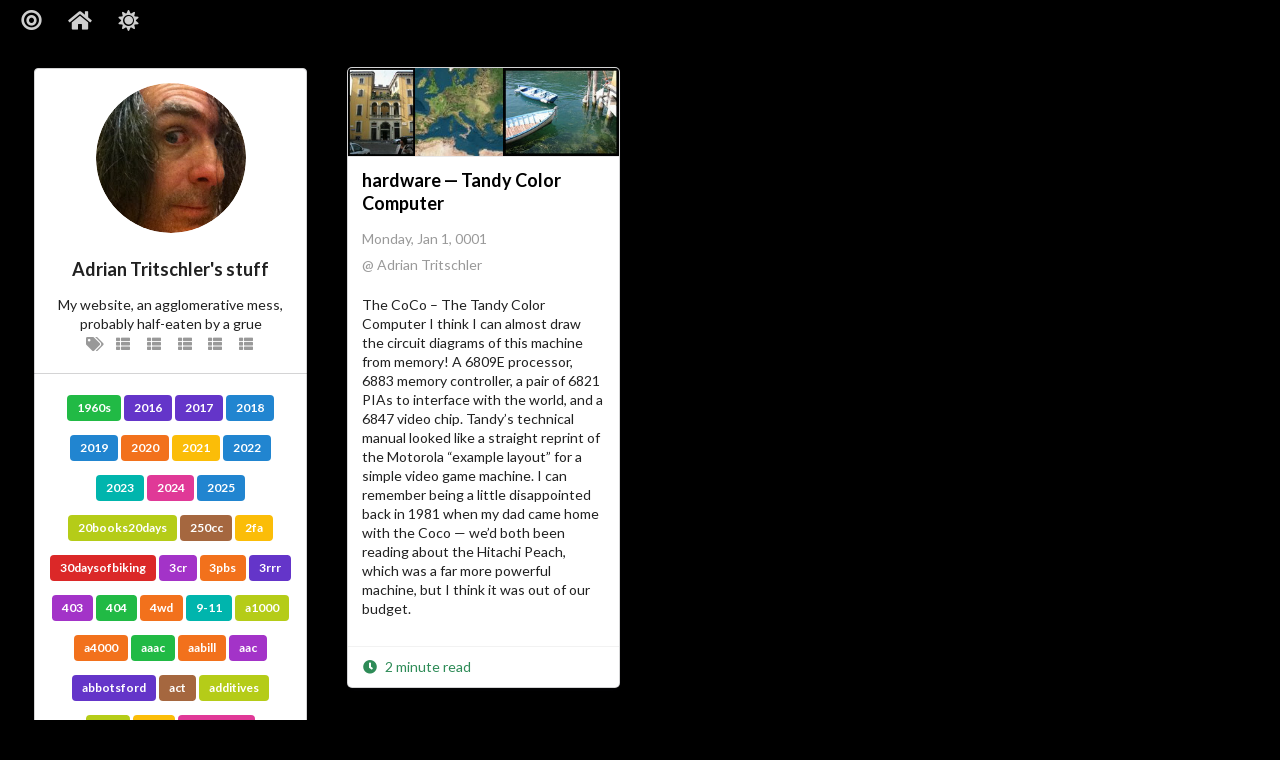

--- FILE ---
content_type: text/html; charset=UTF-8
request_url: https://ajft.org/tags/mc6809e/
body_size: 16596
content:
<!DOCTYPE html>
<html lang="en">
  <head>
    <meta charset="UTF-8" />
    <meta name="viewport" content="width=device-width, initial-scale=1.0" />
    <meta http-equiv="X-UA-Compatible" content="ie=edge" />
    <title>


  MC6809E




 | ajft.org</title>

    


  
  <meta name="author" content="Adrian Tritschler" />
  <meta name="description" content="Personal blog of Adrian Tritschler (ajft)" />



<meta name="generator" content="Hugo 0.123.7">

<link rel="canonical" href="https://ajft.org/tags/mc6809e.html" />


<meta property="og:title" content="MC6809E" />
<meta property="og:description" content="Personal blog of Adrian Tritschler (ajft)" />
<meta property="og:type" content="website" />
<meta property="og:url" content="https://ajft.org/tags/mc6809e.html" />




<meta name="twitter:card" content="summary"/><meta name="twitter:title" content="MC6809E"/>
<meta name="twitter:description" content="Personal blog of Adrian Tritschler (ajft)"/>


<link rel="stylesheet" href="https://ajft.org/css/github-markdown.css" />
<link rel="stylesheet" href="https://ajft.org/css/semantic.min.css" />
<link rel="stylesheet" href="https://ajft.org/css/site.css" />


<style>
  a {
    color: seagreen !important;
  }
</style>



<style>
  .inverted a {
     color: darkseagreen !important;
  }
</style>


     
 <link rel="webmention" href="https://webmention.io/ajft.org/webmention" />
 <link rel="pingback" href="https://webmention.io/ajft.org/xmlrpc" />
 <link rel="microsub" href="https://aperture.p3k.io/microsub/664">
 <link rel="apple-touch-icon" sizes="180x180" href="https://ajft.org/images/favicons/apple-touch-icon.png">
 <link rel="icon" type="image/png" sizes="32x32" href="https://ajft.org/images/favicons/favicon-32x32.png">
 <link rel="icon" type="image/png" sizes="16x16" href="https://ajft.org/images/favicons/favicon-16x16.png">
 <link rel="manifest" href="https://ajft.org/images/favicons/manifest.json">
 <link rel="mask-icon" href="https://ajft.org/images/favicons/safari-pinned-tab.svg" color="#5bbad5">
 <link rel="shortcut icon" href="https://ajft.org/images/favicons/favicon.ico">
 <meta name="msapplication-config" content="/images/favicons/browserconfig.xml">
 <link rel="authorization_endpoint" href="https://indieauth.com/auth">
 <link rel="token_endpoint" href="https://tokens.indieauth.com/token">
 <meta name="theme-color" content="#ffffff">
 <script src='https://cdnjs.cloudflare.com/ajax/libs/mathjax/2.7.4/latest.js?config=TeX-MML-AM_CHTML' async></script>
 <script src="https://ajft.org/lib/webmention.js" async></script>

  </head>

  
  <body style="background: black;">
  
    <div class="flip-container">
      <div class="flipper">
        <section class="front">
          
<nav class="ui secondary inverted menu dream-menu">

  <div class="item">
    <i class="large link bullseye icon dream-flip-toggle" title="Flip it!"></i>
  </div>
  <div class="item">
    <i class="large link home icon" title="Home" onclick="window.location.href = 'https:\/\/ajft.org\/'"></i>
  </div>
  <div class="item">
    <i class="large link icon theme-switch" onclick="themeSwitch()"></i>
  </div>
</nav>

          
<div class="ui centered relaxed grid dream-grid">
  <div class="sixteen wide mobile eight wide tablet four wide computer column dream-column">
    <article class="dream-header">
  <section class="ui top attached center aligned segment">
    <div class="ui small circular image">
      
        <img src="https://ajft.org/images/ajft-hairy-profile-pic.jpg" alt="Avatar of Adrian Tritschler">
      
    </div>
    <h1 class="ui medium header">Adrian Tritschler&#39;s stuff</h1>
      <div class="sub header" style="margin-top: 0.5rem;">My website, an agglomerative mess, probably half-eaten by a grue</div>
    <div class="ui horizontal list">
      
      <a class="item" href="https://ajft.org/tags">
        <i class="tags icon" title="All Tags"></i>
      </a>
      
      <a class="item" href="https://ajft.org/when">
	<i class="th list icon" title="When?"></i>
      </a>
      <a class="item" href="https://ajft.org/where">
	<i class="th list icon" title="Where?"></i>
      </a>
      <a class="item" href="https://ajft.org/who">
	<i class="th list icon" title="Who?"></i>
      </a>
      <a class="item" href="https://ajft.org/what">
	<i class="th list icon" title="What?"></i>
      </a>
      <a class="item" href="https://ajft.org/about">
	<i class="th list icon" title="Why?"></i>
      </a>
    </div>
  </section>
  
  <section class="ui attached center aligned segment dream-tags">
    
      <a class="ui label" href="https://ajft.org/tags/1960s" title="1960s">1960s</a>
    
      <a class="ui label" href="https://ajft.org/tags/2016" title="2016">2016</a>
    
      <a class="ui label" href="https://ajft.org/tags/2017" title="2017">2017</a>
    
      <a class="ui label" href="https://ajft.org/tags/2018" title="2018">2018</a>
    
      <a class="ui label" href="https://ajft.org/tags/2019" title="2019">2019</a>
    
      <a class="ui label" href="https://ajft.org/tags/2020" title="2020">2020</a>
    
      <a class="ui label" href="https://ajft.org/tags/2021" title="2021">2021</a>
    
      <a class="ui label" href="https://ajft.org/tags/2022" title="2022">2022</a>
    
      <a class="ui label" href="https://ajft.org/tags/2023" title="2023">2023</a>
    
      <a class="ui label" href="https://ajft.org/tags/2024" title="2024">2024</a>
    
      <a class="ui label" href="https://ajft.org/tags/2025" title="2025">2025</a>
    
      <a class="ui label" href="https://ajft.org/tags/20books20days" title="20books20days">20books20days</a>
    
      <a class="ui label" href="https://ajft.org/tags/250cc" title="250cc">250cc</a>
    
      <a class="ui label" href="https://ajft.org/tags/2fa" title="2fa">2fa</a>
    
      <a class="ui label" href="https://ajft.org/tags/30daysofbiking" title="30daysofbiking">30daysofbiking</a>
    
      <a class="ui label" href="https://ajft.org/tags/3cr" title="3cr">3cr</a>
    
      <a class="ui label" href="https://ajft.org/tags/3pbs" title="3pbs">3pbs</a>
    
      <a class="ui label" href="https://ajft.org/tags/3rrr" title="3rrr">3rrr</a>
    
      <a class="ui label" href="https://ajft.org/tags/403" title="403">403</a>
    
      <a class="ui label" href="https://ajft.org/tags/404" title="404">404</a>
    
      <a class="ui label" href="https://ajft.org/tags/4wd" title="4wd">4wd</a>
    
      <a class="ui label" href="https://ajft.org/tags/9-11" title="9-11">9-11</a>
    
      <a class="ui label" href="https://ajft.org/tags/a1000" title="a1000">a1000</a>
    
      <a class="ui label" href="https://ajft.org/tags/a4000" title="a4000">a4000</a>
    
      <a class="ui label" href="https://ajft.org/tags/aaac" title="aaac">aaac</a>
    
      <a class="ui label" href="https://ajft.org/tags/aabill" title="aabill">aabill</a>
    
      <a class="ui label" href="https://ajft.org/tags/aac" title="aac">aac</a>
    
      <a class="ui label" href="https://ajft.org/tags/abbotsford" title="abbotsford">abbotsford</a>
    
      <a class="ui label" href="https://ajft.org/tags/act" title="act">act</a>
    
      <a class="ui label" href="https://ajft.org/tags/additives" title="additives">additives</a>
    
      <a class="ui label" href="https://ajft.org/tags/adfa" title="adfa">adfa</a>
    
      <a class="ui label" href="https://ajft.org/tags/adsl" title="adsl">adsl</a>
    
      <a class="ui label" href="https://ajft.org/tags/adventure" title="adventure">adventure</a>
    
      <a class="ui label" href="https://ajft.org/tags/advertising" title="advertising">advertising</a>
    
      <a class="ui label" href="https://ajft.org/tags/afl" title="afl">afl</a>
    
      <a class="ui label" href="https://ajft.org/tags/agf" title="agf">agf</a>
    
      <a class="ui label" href="https://ajft.org/tags/agl" title="agl">agl</a>
    
      <a class="ui label" href="https://ajft.org/tags/airfix" title="airfix">airfix</a>
    
      <a class="ui label" href="https://ajft.org/tags/airline" title="airline">airline</a>
    
      <a class="ui label" href="https://ajft.org/tags/airport" title="airport">airport</a>
    
      <a class="ui label" href="https://ajft.org/tags/ajft" title="ajft">ajft</a>
    
      <a class="ui label" href="https://ajft.org/tags/alley" title="alley">alley</a>
    
      <a class="ui label" href="https://ajft.org/tags/amazfit" title="amazfit">amazfit</a>
    
      <a class="ui label" href="https://ajft.org/tags/amazon" title="amazon">amazon</a>
    
      <a class="ui label" href="https://ajft.org/tags/ambulance" title="ambulance">ambulance</a>
    
      <a class="ui label" href="https://ajft.org/tags/amiga" title="amiga">amiga</a>
    
      <a class="ui label" href="https://ajft.org/tags/amiga1000" title="amiga1000">amiga1000</a>
    
      <a class="ui label" href="https://ajft.org/tags/amiga4000" title="amiga4000">amiga4000</a>
    
      <a class="ui label" href="https://ajft.org/tags/amys-ride" title="amys-ride">amys-ride</a>
    
      <a class="ui label" href="https://ajft.org/tags/angkor-wat" title="angkor-wat">angkor-wat</a>
    
      <a class="ui label" href="https://ajft.org/tags/anniversary" title="anniversary">anniversary</a>
    
      <a class="ui label" href="https://ajft.org/tags/antelope" title="antelope">antelope</a>
    
      <a class="ui label" href="https://ajft.org/tags/anzac" title="anzac">anzac</a>
    
      <a class="ui label" href="https://ajft.org/tags/apollo" title="apollo">apollo</a>
    
      <a class="ui label" href="https://ajft.org/tags/apple" title="apple">apple</a>
    
      <a class="ui label" href="https://ajft.org/tags/aps" title="aps">aps</a>
    
      <a class="ui label" href="https://ajft.org/tags/arboretum" title="arboretum">arboretum</a>
    
      <a class="ui label" href="https://ajft.org/tags/archicentre" title="archicentre">archicentre</a>
    
      <a class="ui label" href="https://ajft.org/tags/architecture" title="architecture">architecture</a>
    
      <a class="ui label" href="https://ajft.org/tags/armour" title="armour">armour</a>
    
      <a class="ui label" href="https://ajft.org/tags/aroundtuit" title="aroundtuit">aroundtuit</a>
    
      <a class="ui label" href="https://ajft.org/tags/art" title="art">art</a>
    
      <a class="ui label" href="https://ajft.org/tags/artwork" title="artwork">artwork</a>
    
      <a class="ui label" href="https://ajft.org/tags/ascension-records" title="ascension-records">ascension-records</a>
    
      <a class="ui label" href="https://ajft.org/tags/asus" title="asus">asus</a>
    
      <a class="ui label" href="https://ajft.org/tags/atbiad" title="atbiad">atbiad</a>
    
      <a class="ui label" href="https://ajft.org/tags/atomic" title="atomic">atomic</a>
    
      <a class="ui label" href="https://ajft.org/tags/attic" title="attic">attic</a>
    
      <a class="ui label" href="https://ajft.org/tags/au" title="au">au</a>
    
      <a class="ui label" href="https://ajft.org/tags/audax" title="audax">audax</a>
    
      <a class="ui label" href="https://ajft.org/tags/aus" title="aus">aus</a>
    
      <a class="ui label" href="https://ajft.org/tags/auspol" title="auspol">auspol</a>
    
      <a class="ui label" href="https://ajft.org/tags/auspost" title="auspost">auspost</a>
    
      <a class="ui label" href="https://ajft.org/tags/aussiebirdcount" title="aussiebirdcount">aussiebirdcount</a>
    
      <a class="ui label" href="https://ajft.org/tags/australia" title="australia">australia</a>
    
      <a class="ui label" href="https://ajft.org/tags/australia-post" title="australia-post">australia-post</a>
    
      <a class="ui label" href="https://ajft.org/tags/australianbirds" title="australianbirds">australianbirds</a>
    
      <a class="ui label" href="https://ajft.org/tags/autoconfiguration" title="autoconfiguration">autoconfiguration</a>
    
      <a class="ui label" href="https://ajft.org/tags/autumn" title="autumn">autumn</a>
    
      <a class="ui label" href="https://ajft.org/tags/avatar" title="avatar">avatar</a>
    
      <a class="ui label" href="https://ajft.org/tags/avebury" title="avebury">avebury</a>
    
      <a class="ui label" href="https://ajft.org/tags/awol" title="awol">awol</a>
    
      <a class="ui label" href="https://ajft.org/tags/baaw" title="baaw">baaw</a>
    
      <a class="ui label" href="https://ajft.org/tags/baboon" title="baboon">baboon</a>
    
      <a class="ui label" href="https://ajft.org/tags/baby" title="baby">baby</a>
    
      <a class="ui label" href="https://ajft.org/tags/backup" title="backup">backup</a>
    
      <a class="ui label" href="https://ajft.org/tags/baklava" title="baklava">baklava</a>
    
      <a class="ui label" href="https://ajft.org/tags/ballarat" title="ballarat">ballarat</a>
    
      <a class="ui label" href="https://ajft.org/tags/balloon" title="balloon">balloon</a>
    
      <a class="ui label" href="https://ajft.org/tags/bandcamp" title="bandcamp">bandcamp</a>
    
      <a class="ui label" href="https://ajft.org/tags/bank" title="bank">bank</a>
    
      <a class="ui label" href="https://ajft.org/tags/barbecue" title="barbecue">barbecue</a>
    
      <a class="ui label" href="https://ajft.org/tags/bath" title="bath">bath</a>
    
      <a class="ui label" href="https://ajft.org/tags/bbq" title="bbq">bbq</a>
    
      <a class="ui label" href="https://ajft.org/tags/beach" title="beach">beach</a>
    
      <a class="ui label" href="https://ajft.org/tags/beer" title="beer">beer</a>
    
      <a class="ui label" href="https://ajft.org/tags/beeroclock" title="beeroclock">beeroclock</a>
    
      <a class="ui label" href="https://ajft.org/tags/beetle" title="beetle">beetle</a>
    
      <a class="ui label" href="https://ajft.org/tags/beijing" title="beijing">beijing</a>
    
      <a class="ui label" href="https://ajft.org/tags/benchmark" title="benchmark">benchmark</a>
    
      <a class="ui label" href="https://ajft.org/tags/benwerrin" title="benwerrin">benwerrin</a>
    
      <a class="ui label" href="https://ajft.org/tags/beryl" title="beryl">beryl</a>
    
      <a class="ui label" href="https://ajft.org/tags/bialetti" title="bialetti">bialetti</a>
    
      <a class="ui label" href="https://ajft.org/tags/bicycle" title="bicycle">bicycle</a>
    
      <a class="ui label" href="https://ajft.org/tags/bicycle-lane" title="bicycle-lane">bicycle-lane</a>
    
      <a class="ui label" href="https://ajft.org/tags/bigpond" title="bigpond">bigpond</a>
    
      <a class="ui label" href="https://ajft.org/tags/bigride" title="bigride">bigride</a>
    
      <a class="ui label" href="https://ajft.org/tags/bike-touring" title="bike-touring">bike-touring</a>
    
      <a class="ui label" href="https://ajft.org/tags/bikelane" title="bikelane">bikelane</a>
    
      <a class="ui label" href="https://ajft.org/tags/bikepath" title="bikepath">bikepath</a>
    
      <a class="ui label" href="https://ajft.org/tags/bikevic" title="bikevic">bikevic</a>
    
      <a class="ui label" href="https://ajft.org/tags/bingo" title="bingo">bingo</a>
    
      <a class="ui label" href="https://ajft.org/tags/bionicle" title="bionicle">bionicle</a>
    
      <a class="ui label" href="https://ajft.org/tags/bird" title="bird">bird</a>
    
      <a class="ui label" href="https://ajft.org/tags/birding" title="birding">birding</a>
    
      <a class="ui label" href="https://ajft.org/tags/birdingathome" title="birdingathome">birdingathome</a>
    
      <a class="ui label" href="https://ajft.org/tags/birds" title="birds">birds</a>
    
      <a class="ui label" href="https://ajft.org/tags/birdss" title="birdss">birdss</a>
    
      <a class="ui label" href="https://ajft.org/tags/birdsseenin2023" title="birdsseenin2023">birdsseenin2023</a>
    
      <a class="ui label" href="https://ajft.org/tags/birdsseenin2024" title="birdsseenin2024">birdsseenin2024</a>
    
      <a class="ui label" href="https://ajft.org/tags/birdsseenin2025" title="birdsseenin2025">birdsseenin2025</a>
    
      <a class="ui label" href="https://ajft.org/tags/birthday" title="birthday">birthday</a>
    
      <a class="ui label" href="https://ajft.org/tags/bitcoin" title="bitcoin">bitcoin</a>
    
      <a class="ui label" href="https://ajft.org/tags/bite" title="bite">bite</a>
    
      <a class="ui label" href="https://ajft.org/tags/blackout" title="blackout">blackout</a>
    
      <a class="ui label" href="https://ajft.org/tags/blade" title="blade">blade</a>
    
      <a class="ui label" href="https://ajft.org/tags/blog" title="blog">blog</a>
    
      <a class="ui label" href="https://ajft.org/tags/blogging" title="blogging">blogging</a>
    
      <a class="ui label" href="https://ajft.org/tags/blogmax" title="blogmax">blogmax</a>
    
      <a class="ui label" href="https://ajft.org/tags/blogx" title="blogx">blogx</a>
    
      <a class="ui label" href="https://ajft.org/tags/blondie" title="blondie">blondie</a>
    
      <a class="ui label" href="https://ajft.org/tags/blossom" title="blossom">blossom</a>
    
      <a class="ui label" href="https://ajft.org/tags/blosxom" title="blosxom">blosxom</a>
    
      <a class="ui label" href="https://ajft.org/tags/bluestone" title="bluestone">bluestone</a>
    
      <a class="ui label" href="https://ajft.org/tags/bluetooth" title="bluetooth">bluetooth</a>
    
      <a class="ui label" href="https://ajft.org/tags/bmw" title="bmw">bmw</a>
    
      <a class="ui label" href="https://ajft.org/tags/bnsw" title="bnsw">bnsw</a>
    
      <a class="ui label" href="https://ajft.org/tags/boardgame" title="boardgame">boardgame</a>
    
      <a class="ui label" href="https://ajft.org/tags/boat" title="boat">boat</a>
    
      <a class="ui label" href="https://ajft.org/tags/boobs" title="boobs">boobs</a>
    
      <a class="ui label" href="https://ajft.org/tags/book" title="book">book</a>
    
      <a class="ui label" href="https://ajft.org/tags/bookmark" title="bookmark">bookmark</a>
    
      <a class="ui label" href="https://ajft.org/tags/books" title="books">books</a>
    
      <a class="ui label" href="https://ajft.org/tags/bookstodon" title="bookstodon">bookstodon</a>
    
      <a class="ui label" href="https://ajft.org/tags/bouncy-castle" title="bouncy-castle">bouncy-castle</a>
    
      <a class="ui label" href="https://ajft.org/tags/bp" title="bp">bp</a>
    
      <a class="ui label" href="https://ajft.org/tags/breakdown" title="breakdown">breakdown</a>
    
      <a class="ui label" href="https://ajft.org/tags/breakfast" title="breakfast">breakfast</a>
    
      <a class="ui label" href="https://ajft.org/tags/brewery" title="brewery">brewery</a>
    
      <a class="ui label" href="https://ajft.org/tags/bridge" title="bridge">bridge</a>
    
      <a class="ui label" href="https://ajft.org/tags/bridge-road" title="bridge-road">bridge-road</a>
    
      <a class="ui label" href="https://ajft.org/tags/briefcase" title="briefcase">briefcase</a>
    
      <a class="ui label" href="https://ajft.org/tags/bright" title="bright">bright</a>
    
      <a class="ui label" href="https://ajft.org/tags/broadband" title="broadband">broadband</a>
    
      <a class="ui label" href="https://ajft.org/tags/brolga" title="brolga">brolga</a>
    
      <a class="ui label" href="https://ajft.org/tags/bromeliad" title="bromeliad">bromeliad</a>
    
      <a class="ui label" href="https://ajft.org/tags/brothel" title="brothel">brothel</a>
    
      <a class="ui label" href="https://ajft.org/tags/bsd" title="bsd">bsd</a>
    
      <a class="ui label" href="https://ajft.org/tags/buddy" title="buddy">buddy</a>
    
      <a class="ui label" href="https://ajft.org/tags/bugger-grips" title="bugger-grips">bugger-grips</a>
    
      <a class="ui label" href="https://ajft.org/tags/builder" title="builder">builder</a>
    
      <a class="ui label" href="https://ajft.org/tags/bulky" title="bulky">bulky</a>
    
      <a class="ui label" href="https://ajft.org/tags/bullant" title="bullant">bullant</a>
    
      <a class="ui label" href="https://ajft.org/tags/bund" title="bund">bund</a>
    
      <a class="ui label" href="https://ajft.org/tags/bungendore" title="bungendore">bungendore</a>
    
      <a class="ui label" href="https://ajft.org/tags/bunyip" title="bunyip">bunyip</a>
    
      <a class="ui label" href="https://ajft.org/tags/bureaucracy" title="bureaucracy">bureaucracy</a>
    
      <a class="ui label" href="https://ajft.org/tags/bus" title="bus">bus</a>
    
      <a class="ui label" href="https://ajft.org/tags/bus-lane" title="bus-lane">bus-lane</a>
    
      <a class="ui label" href="https://ajft.org/tags/bushwalking" title="bushwalking">bushwalking</a>
    
      <a class="ui label" href="https://ajft.org/tags/butterfly" title="butterfly">butterfly</a>
    
      <a class="ui label" href="https://ajft.org/tags/buzzword" title="buzzword">buzzword</a>
    
      <a class="ui label" href="https://ajft.org/tags/bv" title="bv">bv</a>
    
      <a class="ui label" href="https://ajft.org/tags/cactus" title="cactus">cactus</a>
    
      <a class="ui label" href="https://ajft.org/tags/cafe" title="cafe">cafe</a>
    
      <a class="ui label" href="https://ajft.org/tags/cake" title="cake">cake</a>
    
      <a class="ui label" href="https://ajft.org/tags/calculator" title="calculator">calculator</a>
    
      <a class="ui label" href="https://ajft.org/tags/callistemon" title="callistemon">callistemon</a>
    
      <a class="ui label" href="https://ajft.org/tags/cambodia" title="cambodia">cambodia</a>
    
      <a class="ui label" href="https://ajft.org/tags/camera" title="camera">camera</a>
    
      <a class="ui label" href="https://ajft.org/tags/cameraphone" title="cameraphone">cameraphone</a>
    
      <a class="ui label" href="https://ajft.org/tags/cameron" title="cameron">cameron</a>
    
      <a class="ui label" href="https://ajft.org/tags/camping" title="camping">camping</a>
    
      <a class="ui label" href="https://ajft.org/tags/cannondale" title="cannondale">cannondale</a>
    
      <a class="ui label" href="https://ajft.org/tags/canon" title="canon">canon</a>
    
      <a class="ui label" href="https://ajft.org/tags/cappuccino" title="cappuccino">cappuccino</a>
    
      <a class="ui label" href="https://ajft.org/tags/cappucino" title="cappucino">cappucino</a>
    
      <a class="ui label" href="https://ajft.org/tags/capuccino" title="capuccino">capuccino</a>
    
      <a class="ui label" href="https://ajft.org/tags/car" title="car">car</a>
    
      <a class="ui label" href="https://ajft.org/tags/carnegie" title="carnegie">carnegie</a>
    
      <a class="ui label" href="https://ajft.org/tags/casio" title="casio">casio</a>
    
      <a class="ui label" href="https://ajft.org/tags/cat" title="cat">cat</a>
    
      <a class="ui label" href="https://ajft.org/tags/caterpiller" title="caterpiller">caterpiller</a>
    
      <a class="ui label" href="https://ajft.org/tags/cats" title="cats">cats</a>
    
      <a class="ui label" href="https://ajft.org/tags/cbx" title="cbx">cbx</a>
    
      <a class="ui label" href="https://ajft.org/tags/cbx750" title="cbx750">cbx750</a>
    
      <a class="ui label" href="https://ajft.org/tags/cbx750f" title="cbx750f">cbx750f</a>
    
      <a class="ui label" href="https://ajft.org/tags/cd" title="cd">cd</a>
    
      <a class="ui label" href="https://ajft.org/tags/cemetery" title="cemetery">cemetery</a>
    
      <a class="ui label" href="https://ajft.org/tags/censorship" title="censorship">censorship</a>
    
      <a class="ui label" href="https://ajft.org/tags/centro" title="centro">centro</a>
    
      <a class="ui label" href="https://ajft.org/tags/cereal" title="cereal">cereal</a>
    
      <a class="ui label" href="https://ajft.org/tags/chadstone" title="chadstone">chadstone</a>
    
      <a class="ui label" href="https://ajft.org/tags/challenge" title="challenge">challenge</a>
    
      <a class="ui label" href="https://ajft.org/tags/change" title="change">change</a>
    
      <a class="ui label" href="https://ajft.org/tags/cheese" title="cheese">cheese</a>
    
      <a class="ui label" href="https://ajft.org/tags/chef" title="chef">chef</a>
    
      <a class="ui label" href="https://ajft.org/tags/childhood" title="childhood">childhood</a>
    
      <a class="ui label" href="https://ajft.org/tags/chilli" title="chilli">chilli</a>
    
      <a class="ui label" href="https://ajft.org/tags/chimneyduck" title="chimneyduck">chimneyduck</a>
    
      <a class="ui label" href="https://ajft.org/tags/china" title="china">china</a>
    
      <a class="ui label" href="https://ajft.org/tags/chn" title="chn">chn</a>
    
      <a class="ui label" href="https://ajft.org/tags/chocolate" title="chocolate">chocolate</a>
    
      <a class="ui label" href="https://ajft.org/tags/christening" title="christening">christening</a>
    
      <a class="ui label" href="https://ajft.org/tags/christmas" title="christmas">christmas</a>
    
      <a class="ui label" href="https://ajft.org/tags/christmasbeetlecount" title="christmasbeetlecount">christmasbeetlecount</a>
    
      <a class="ui label" href="https://ajft.org/tags/church" title="church">church</a>
    
      <a class="ui label" href="https://ajft.org/tags/cicada" title="cicada">cicada</a>
    
      <a class="ui label" href="https://ajft.org/tags/cider" title="cider">cider</a>
    
      <a class="ui label" href="https://ajft.org/tags/cigarettebutts" title="cigarettebutts">cigarettebutts</a>
    
      <a class="ui label" href="https://ajft.org/tags/civet" title="civet">civet</a>
    
      <a class="ui label" href="https://ajft.org/tags/clayton" title="clayton">clayton</a>
    
      <a class="ui label" href="https://ajft.org/tags/clock" title="clock">clock</a>
    
      <a class="ui label" href="https://ajft.org/tags/clumsiness" title="clumsiness">clumsiness</a>
    
      <a class="ui label" href="https://ajft.org/tags/cm" title="cm">cm</a>
    
      <a class="ui label" href="https://ajft.org/tags/cms" title="cms">cms</a>
    
      <a class="ui label" href="https://ajft.org/tags/cockatoo" title="cockatoo">cockatoo</a>
    
      <a class="ui label" href="https://ajft.org/tags/cockroach" title="cockroach">cockroach</a>
    
      <a class="ui label" href="https://ajft.org/tags/coco" title="coco">coco</a>
    
      <a class="ui label" href="https://ajft.org/tags/coffee" title="coffee">coffee</a>
    
      <a class="ui label" href="https://ajft.org/tags/coffeemug" title="coffeemug">coffeemug</a>
    
      <a class="ui label" href="https://ajft.org/tags/coffeeneuring" title="coffeeneuring">coffeeneuring</a>
    
      <a class="ui label" href="https://ajft.org/tags/coffeeneuring2020" title="coffeeneuring2020">coffeeneuring2020</a>
    
      <a class="ui label" href="https://ajft.org/tags/coffeeneuring2021" title="coffeeneuring2021">coffeeneuring2021</a>
    
      <a class="ui label" href="https://ajft.org/tags/coffeeneuring2022" title="coffeeneuring2022">coffeeneuring2022</a>
    
      <a class="ui label" href="https://ajft.org/tags/coffeeneuring2023" title="coffeeneuring2023">coffeeneuring2023</a>
    
      <a class="ui label" href="https://ajft.org/tags/coffeeneuring2024" title="coffeeneuring2024">coffeeneuring2024</a>
    
      <a class="ui label" href="https://ajft.org/tags/coffeeneuring2025" title="coffeeneuring2025">coffeeneuring2025</a>
    
      <a class="ui label" href="https://ajft.org/tags/coffeeneurring" title="coffeeneurring">coffeeneurring</a>
    
      <a class="ui label" href="https://ajft.org/tags/coffeeneurring2024" title="coffeeneurring2024">coffeeneurring2024</a>
    
      <a class="ui label" href="https://ajft.org/tags/coffeeoutside" title="coffeeoutside">coffeeoutside</a>
    
      <a class="ui label" href="https://ajft.org/tags/coffeepot" title="coffeepot">coffeepot</a>
    
      <a class="ui label" href="https://ajft.org/tags/cold" title="cold">cold</a>
    
      <a class="ui label" href="https://ajft.org/tags/collision" title="collision">collision</a>
    
      <a class="ui label" href="https://ajft.org/tags/colnago" title="colnago">colnago</a>
    
      <a class="ui label" href="https://ajft.org/tags/comedy" title="comedy">comedy</a>
    
      <a class="ui label" href="https://ajft.org/tags/comet" title="comet">comet</a>
    
      <a class="ui label" href="https://ajft.org/tags/commonwealth-games" title="commonwealth-games">commonwealth-games</a>
    
      <a class="ui label" href="https://ajft.org/tags/commute" title="commute">commute</a>
    
      <a class="ui label" href="https://ajft.org/tags/commuting" title="commuting">commuting</a>
    
      <a class="ui label" href="https://ajft.org/tags/compiz" title="compiz">compiz</a>
    
      <a class="ui label" href="https://ajft.org/tags/computer" title="computer">computer</a>
    
      <a class="ui label" href="https://ajft.org/tags/concrete" title="concrete">concrete</a>
    
      <a class="ui label" href="https://ajft.org/tags/confusion" title="confusion">confusion</a>
    
      <a class="ui label" href="https://ajft.org/tags/connex" title="connex">connex</a>
    
      <a class="ui label" href="https://ajft.org/tags/coral" title="coral">coral</a>
    
      <a class="ui label" href="https://ajft.org/tags/corn" title="corn">corn</a>
    
      <a class="ui label" href="https://ajft.org/tags/couch" title="couch">couch</a>
    
      <a class="ui label" href="https://ajft.org/tags/court" title="court">court</a>
    
      <a class="ui label" href="https://ajft.org/tags/covid19" title="covid19">covid19</a>
    
      <a class="ui label" href="https://ajft.org/tags/coworker" title="coworker">coworker</a>
    
      <a class="ui label" href="https://ajft.org/tags/crab" title="crab">crab</a>
    
      <a class="ui label" href="https://ajft.org/tags/crawl" title="crawl">crawl</a>
    
      <a class="ui label" href="https://ajft.org/tags/cremorne" title="cremorne">cremorne</a>
    
      <a class="ui label" href="https://ajft.org/tags/cricket" title="cricket">cricket</a>
    
      <a class="ui label" href="https://ajft.org/tags/crime" title="crime">crime</a>
    
      <a class="ui label" href="https://ajft.org/tags/critical-mass" title="critical mass">critical mass</a>
    
      <a class="ui label" href="https://ajft.org/tags/crossstitch" title="crossstitch">crossstitch</a>
    
      <a class="ui label" href="https://ajft.org/tags/crumpler" title="crumpler">crumpler</a>
    
      <a class="ui label" href="https://ajft.org/tags/css" title="css">css</a>
    
      <a class="ui label" href="https://ajft.org/tags/ctc" title="ctc">ctc</a>
    
      <a class="ui label" href="https://ajft.org/tags/ctw2850s" title="ctw2850s">ctw2850s</a>
    
      <a class="ui label" href="https://ajft.org/tags/curry" title="curry">curry</a>
    
      <a class="ui label" href="https://ajft.org/tags/custard" title="custard">custard</a>
    
      <a class="ui label" href="https://ajft.org/tags/customer-service" title="customer-service">customer-service</a>
    
      <a class="ui label" href="https://ajft.org/tags/cycle-path" title="cycle-path">cycle-path</a>
    
      <a class="ui label" href="https://ajft.org/tags/cycle-touring" title="cycle-touring">cycle-touring</a>
    
      <a class="ui label" href="https://ajft.org/tags/cycledindi" title="cycledindi">cycledindi</a>
    
      <a class="ui label" href="https://ajft.org/tags/cycledindi24" title="cycledindi24">cycledindi24</a>
    
      <a class="ui label" href="https://ajft.org/tags/cycling" title="cycling">cycling</a>
    
      <a class="ui label" href="https://ajft.org/tags/cycliq" title="cycliq">cycliq</a>
    
      <a class="ui label" href="https://ajft.org/tags/cyclist" title="cyclist">cyclist</a>
    
      <a class="ui label" href="https://ajft.org/tags/cyclops" title="cyclops">cyclops</a>
    
      <a class="ui label" href="https://ajft.org/tags/dadjoke" title="dadjoke">dadjoke</a>
    
      <a class="ui label" href="https://ajft.org/tags/dalek" title="dalek">dalek</a>
    
      <a class="ui label" href="https://ajft.org/tags/dandenongs" title="dandenongs">dandenongs</a>
    
      <a class="ui label" href="https://ajft.org/tags/date" title="date">date</a>
    
      <a class="ui label" href="https://ajft.org/tags/death" title="death">death</a>
    
      <a class="ui label" href="https://ajft.org/tags/debian" title="debian">debian</a>
    
      <a class="ui label" href="https://ajft.org/tags/demo" title="demo">demo</a>
    
      <a class="ui label" href="https://ajft.org/tags/demo-scene" title="demo-scene">demo-scene</a>
    
      <a class="ui label" href="https://ajft.org/tags/demolition" title="demolition">demolition</a>
    
      <a class="ui label" href="https://ajft.org/tags/dentist" title="dentist">dentist</a>
    
      <a class="ui label" href="https://ajft.org/tags/derailment" title="derailment">derailment</a>
    
      <a class="ui label" href="https://ajft.org/tags/desk" title="desk">desk</a>
    
      <a class="ui label" href="https://ajft.org/tags/developer" title="developer">developer</a>
    
      <a class="ui label" href="https://ajft.org/tags/development" title="development">development</a>
    
      <a class="ui label" href="https://ajft.org/tags/deviantart" title="deviantart">deviantart</a>
    
      <a class="ui label" href="https://ajft.org/tags/dial-up" title="dial-up">dial-up</a>
    
      <a class="ui label" href="https://ajft.org/tags/dig" title="dig">dig</a>
    
      <a class="ui label" href="https://ajft.org/tags/digitisation" title="digitisation">digitisation</a>
    
      <a class="ui label" href="https://ajft.org/tags/digitise" title="digitise">digitise</a>
    
      <a class="ui label" href="https://ajft.org/tags/dinner" title="dinner">dinner</a>
    
      <a class="ui label" href="https://ajft.org/tags/disaster" title="disaster">disaster</a>
    
      <a class="ui label" href="https://ajft.org/tags/disgusting" title="disgusting">disgusting</a>
    
      <a class="ui label" href="https://ajft.org/tags/disk" title="disk">disk</a>
    
      <a class="ui label" href="https://ajft.org/tags/disqus" title="disqus">disqus</a>
    
      <a class="ui label" href="https://ajft.org/tags/distributed" title="distributed">distributed</a>
    
      <a class="ui label" href="https://ajft.org/tags/dizzy" title="dizzy">dizzy</a>
    
      <a class="ui label" href="https://ajft.org/tags/djerring-trail" title="djerring-trail">djerring-trail</a>
    
      <a class="ui label" href="https://ajft.org/tags/djerringtrail" title="djerringtrail">djerringtrail</a>
    
      <a class="ui label" href="https://ajft.org/tags/docbook" title="docbook">docbook</a>
    
      <a class="ui label" href="https://ajft.org/tags/dog" title="dog">dog</a>
    
      <a class="ui label" href="https://ajft.org/tags/dogs" title="dogs">dogs</a>
    
      <a class="ui label" href="https://ajft.org/tags/door" title="door">door</a>
    
      <a class="ui label" href="https://ajft.org/tags/dooring" title="dooring">dooring</a>
    
      <a class="ui label" href="https://ajft.org/tags/dorset" title="dorset">dorset</a>
    
      <a class="ui label" href="https://ajft.org/tags/dragon" title="dragon">dragon</a>
    
      <a class="ui label" href="https://ajft.org/tags/dragster" title="dragster">dragster</a>
    
      <a class="ui label" href="https://ajft.org/tags/dream" title="dream">dream</a>
    
      <a class="ui label" href="https://ajft.org/tags/driving" title="driving">driving</a>
    
      <a class="ui label" href="https://ajft.org/tags/drumming" title="drumming">drumming</a>
    
      <a class="ui label" href="https://ajft.org/tags/dtt" title="dtt">dtt</a>
    
      <a class="ui label" href="https://ajft.org/tags/duck" title="duck">duck</a>
    
      <a class="ui label" href="https://ajft.org/tags/dungeon" title="dungeon">dungeon</a>
    
      <a class="ui label" href="https://ajft.org/tags/durrell" title="durrell">durrell</a>
    
      <a class="ui label" href="https://ajft.org/tags/dvd" title="dvd">dvd</a>
    
      <a class="ui label" href="https://ajft.org/tags/dvico" title="dvico">dvico</a>
    
      <a class="ui label" href="https://ajft.org/tags/dyndns" title="dyndns">dyndns</a>
    
      <a class="ui label" href="https://ajft.org/tags/e-text" title="e-text">e-text</a>
    
      <a class="ui label" href="https://ajft.org/tags/e18" title="e18">e18</a>
    
      <a class="ui label" href="https://ajft.org/tags/earworm" title="earworm">earworm</a>
    
      <a class="ui label" href="https://ajft.org/tags/easyshare" title="easyshare">easyshare</a>
    
      <a class="ui label" href="https://ajft.org/tags/echidna" title="echidna">echidna</a>
    
      <a class="ui label" href="https://ajft.org/tags/edge" title="edge">edge</a>
    
      <a class="ui label" href="https://ajft.org/tags/edge305" title="edge305">edge305</a>
    
      <a class="ui label" href="https://ajft.org/tags/edge705" title="edge705">edge705</a>
    
      <a class="ui label" href="https://ajft.org/tags/egret" title="egret">egret</a>
    
      <a class="ui label" href="https://ajft.org/tags/electronics" title="electronics">electronics</a>
    
      <a class="ui label" href="https://ajft.org/tags/elephant" title="elephant">elephant</a>
    
      <a class="ui label" href="https://ajft.org/tags/elevenses" title="elevenses">elevenses</a>
    
      <a class="ui label" href="https://ajft.org/tags/emacs" title="emacs">emacs</a>
    
      <a class="ui label" href="https://ajft.org/tags/email" title="email">email</a>
    
      <a class="ui label" href="https://ajft.org/tags/endomondo" title="endomondo">endomondo</a>
    
      <a class="ui label" href="https://ajft.org/tags/engagement" title="engagement">engagement</a>
    
      <a class="ui label" href="https://ajft.org/tags/england" title="england">england</a>
    
      <a class="ui label" href="https://ajft.org/tags/english" title="english">english</a>
    
      <a class="ui label" href="https://ajft.org/tags/engrish" title="engrish">engrish</a>
    
      <a class="ui label" href="https://ajft.org/tags/enshittification" title="enshittification">enshittification</a>
    
      <a class="ui label" href="https://ajft.org/tags/environment" title="environment">environment</a>
    
      <a class="ui label" href="https://ajft.org/tags/eofy" title="eofy">eofy</a>
    
      <a class="ui label" href="https://ajft.org/tags/eric-newby" title="eric-newby">eric-newby</a>
    
      <a class="ui label" href="https://ajft.org/tags/error" title="error">error</a>
    
      <a class="ui label" href="https://ajft.org/tags/erskine-river" title="erskine-river">erskine-river</a>
    
      <a class="ui label" href="https://ajft.org/tags/escooters" title="escooters">escooters</a>
    
      <a class="ui label" href="https://ajft.org/tags/esp" title="esp">esp</a>
    
      <a class="ui label" href="https://ajft.org/tags/estuary" title="estuary">estuary</a>
    
      <a class="ui label" href="https://ajft.org/tags/evening" title="evening">evening</a>
    
      <a class="ui label" href="https://ajft.org/tags/ewaste" title="ewaste">ewaste</a>
    
      <a class="ui label" href="https://ajft.org/tags/excom" title="excom">excom</a>
    
      <a class="ui label" href="https://ajft.org/tags/exif" title="exif">exif</a>
    
      <a class="ui label" href="https://ajft.org/tags/exiftool" title="exiftool">exiftool</a>
    
      <a class="ui label" href="https://ajft.org/tags/f3jr" title="f3jr">f3jr</a>
    
      <a class="ui label" href="https://ajft.org/tags/f3jv" title="f3jv">f3jv</a>
    
      <a class="ui label" href="https://ajft.org/tags/facebook" title="facebook">facebook</a>
    
      <a class="ui label" href="https://ajft.org/tags/fafnir" title="fafnir">fafnir</a>
    
      <a class="ui label" href="https://ajft.org/tags/fail2ban" title="fail2ban">fail2ban</a>
    
      <a class="ui label" href="https://ajft.org/tags/failure" title="failure">failure</a>
    
      <a class="ui label" href="https://ajft.org/tags/falcon" title="falcon">falcon</a>
    
      <a class="ui label" href="https://ajft.org/tags/family" title="family">family</a>
    
      <a class="ui label" href="https://ajft.org/tags/fancy" title="fancy">fancy</a>
    
      <a class="ui label" href="https://ajft.org/tags/fancy-dress" title="fancy-dress">fancy-dress</a>
    
      <a class="ui label" href="https://ajft.org/tags/fault" title="fault">fault</a>
    
      <a class="ui label" href="https://ajft.org/tags/fediverse" title="fediverse">fediverse</a>
    
      <a class="ui label" href="https://ajft.org/tags/feet" title="feet">feet</a>
    
      <a class="ui label" href="https://ajft.org/tags/fence" title="fence">fence</a>
    
      <a class="ui label" href="https://ajft.org/tags/festival" title="festival">festival</a>
    
      <a class="ui label" href="https://ajft.org/tags/fiat" title="fiat">fiat</a>
    
      <a class="ui label" href="https://ajft.org/tags/fiat-500" title="fiat-500">fiat-500</a>
    
      <a class="ui label" href="https://ajft.org/tags/fiat500" title="fiat500">fiat500</a>
    
      <a class="ui label" href="https://ajft.org/tags/fidel" title="fidel">fidel</a>
    
      <a class="ui label" href="https://ajft.org/tags/filter" title="filter">filter</a>
    
      <a class="ui label" href="https://ajft.org/tags/fire" title="fire">fire</a>
    
      <a class="ui label" href="https://ajft.org/tags/firefox" title="firefox">firefox</a>
    
      <a class="ui label" href="https://ajft.org/tags/firmware" title="firmware">firmware</a>
    
      <a class="ui label" href="https://ajft.org/tags/fish" title="fish">fish</a>
    
      <a class="ui label" href="https://ajft.org/tags/fishandchips" title="fishandchips">fishandchips</a>
    
      <a class="ui label" href="https://ajft.org/tags/fitbit" title="fitbit">fitbit</a>
    
      <a class="ui label" href="https://ajft.org/tags/fitzroy" title="fitzroy">fitzroy</a>
    
      <a class="ui label" href="https://ajft.org/tags/fixie" title="fixie">fixie</a>
    
      <a class="ui label" href="https://ajft.org/tags/flex" title="flex">flex</a>
    
      <a class="ui label" href="https://ajft.org/tags/flickr" title="flickr">flickr</a>
    
      <a class="ui label" href="https://ajft.org/tags/float" title="float">float</a>
    
      <a class="ui label" href="https://ajft.org/tags/flood" title="flood">flood</a>
    
      <a class="ui label" href="https://ajft.org/tags/floriade" title="floriade">floriade</a>
    
      <a class="ui label" href="https://ajft.org/tags/flower" title="flower">flower</a>
    
      <a class="ui label" href="https://ajft.org/tags/fly12" title="fly12">fly12</a>
    
      <a class="ui label" href="https://ajft.org/tags/foaf" title="foaf">foaf</a>
    
      <a class="ui label" href="https://ajft.org/tags/fog" title="fog">fog</a>
    
      <a class="ui label" href="https://ajft.org/tags/food" title="food">food</a>
    
      <a class="ui label" href="https://ajft.org/tags/footy" title="footy">footy</a>
    
      <a class="ui label" href="https://ajft.org/tags/for-sale" title="for-sale">for-sale</a>
    
      <a class="ui label" href="https://ajft.org/tags/forums" title="forums">forums</a>
    
      <a class="ui label" href="https://ajft.org/tags/fotothing" title="fotothing">fotothing</a>
    
      <a class="ui label" href="https://ajft.org/tags/fountain" title="fountain">fountain</a>
    
      <a class="ui label" href="https://ajft.org/tags/fra" title="fra">fra</a>
    
      <a class="ui label" href="https://ajft.org/tags/fragile" title="fragile">fragile</a>
    
      <a class="ui label" href="https://ajft.org/tags/france" title="france">france</a>
    
      <a class="ui label" href="https://ajft.org/tags/freebsd" title="freebsd">freebsd</a>
    
      <a class="ui label" href="https://ajft.org/tags/friday" title="friday">friday</a>
    
      <a class="ui label" href="https://ajft.org/tags/friendship" title="friendship">friendship</a>
    
      <a class="ui label" href="https://ajft.org/tags/frog" title="frog">frog</a>
    
      <a class="ui label" href="https://ajft.org/tags/frogmouth" title="frogmouth">frogmouth</a>
    
      <a class="ui label" href="https://ajft.org/tags/frogs" title="frogs">frogs</a>
    
      <a class="ui label" href="https://ajft.org/tags/frost" title="frost">frost</a>
    
      <a class="ui label" href="https://ajft.org/tags/froty" title="froty">froty</a>
    
      <a class="ui label" href="https://ajft.org/tags/fruit" title="fruit">fruit</a>
    
      <a class="ui label" href="https://ajft.org/tags/fruittoast" title="fruittoast">fruittoast</a>
    
      <a class="ui label" href="https://ajft.org/tags/fungi" title="fungi">fungi</a>
    
      <a class="ui label" href="https://ajft.org/tags/fungus" title="fungus">fungus</a>
    
      <a class="ui label" href="https://ajft.org/tags/gadabunud" title="gadabunud">gadabunud</a>
    
      <a class="ui label" href="https://ajft.org/tags/gadubanud" title="gadubanud">gadubanud</a>
    
      <a class="ui label" href="https://ajft.org/tags/gang-gang" title="gang-gang">gang-gang</a>
    
      <a class="ui label" href="https://ajft.org/tags/gansu" title="gansu">gansu</a>
    
      <a class="ui label" href="https://ajft.org/tags/garbage" title="garbage">garbage</a>
    
      <a class="ui label" href="https://ajft.org/tags/garden" title="garden">garden</a>
    
      <a class="ui label" href="https://ajft.org/tags/gardening" title="gardening">gardening</a>
    
      <a class="ui label" href="https://ajft.org/tags/garfish" title="garfish">garfish</a>
    
      <a class="ui label" href="https://ajft.org/tags/gariwerd" title="gariwerd">gariwerd</a>
    
      <a class="ui label" href="https://ajft.org/tags/garmin" title="garmin">garmin</a>
    
      <a class="ui label" href="https://ajft.org/tags/gas" title="gas">gas</a>
    
      <a class="ui label" href="https://ajft.org/tags/gbr" title="gbr">gbr</a>
    
      <a class="ui label" href="https://ajft.org/tags/geelong" title="geelong">geelong</a>
    
      <a class="ui label" href="https://ajft.org/tags/gemini" title="gemini">gemini</a>
    
      <a class="ui label" href="https://ajft.org/tags/genres" title="genres">genres</a>
    
      <a class="ui label" href="https://ajft.org/tags/geocache" title="geocache">geocache</a>
    
      <a class="ui label" href="https://ajft.org/tags/geocaching" title="geocaching">geocaching</a>
    
      <a class="ui label" href="https://ajft.org/tags/geography" title="geography">geography</a>
    
      <a class="ui label" href="https://ajft.org/tags/geotagged" title="geotagged">geotagged</a>
    
      <a class="ui label" href="https://ajft.org/tags/getoffmylawn" title="getoffmylawn">getoffmylawn</a>
    
      <a class="ui label" href="https://ajft.org/tags/gibberish" title="gibberish">gibberish</a>
    
      <a class="ui label" href="https://ajft.org/tags/gig" title="gig">gig</a>
    
      <a class="ui label" href="https://ajft.org/tags/gippsland" title="gippsland">gippsland</a>
    
      <a class="ui label" href="https://ajft.org/tags/giraffe" title="giraffe">giraffe</a>
    
      <a class="ui label" href="https://ajft.org/tags/girlfriend" title="girlfriend">girlfriend</a>
    
      <a class="ui label" href="https://ajft.org/tags/git" title="git">git</a>
    
      <a class="ui label" href="https://ajft.org/tags/glass" title="glass">glass</a>
    
      <a class="ui label" href="https://ajft.org/tags/glen-waverley" title="glen-waverley">glen-waverley</a>
    
      <a class="ui label" href="https://ajft.org/tags/gmail" title="gmail">gmail</a>
    
      <a class="ui label" href="https://ajft.org/tags/gnome" title="gnome">gnome</a>
    
      <a class="ui label" href="https://ajft.org/tags/gnuplot" title="gnuplot">gnuplot</a>
    
      <a class="ui label" href="https://ajft.org/tags/goanna" title="goanna">goanna</a>
    
      <a class="ui label" href="https://ajft.org/tags/goat" title="goat">goat</a>
    
      <a class="ui label" href="https://ajft.org/tags/goatbeer" title="goatbeer">goatbeer</a>
    
      <a class="ui label" href="https://ajft.org/tags/golang" title="golang">golang</a>
    
      <a class="ui label" href="https://ajft.org/tags/golfclap" title="golfclap">golfclap</a>
    
      <a class="ui label" href="https://ajft.org/tags/goodreads" title="goodreads">goodreads</a>
    
      <a class="ui label" href="https://ajft.org/tags/goofey" title="goofey">goofey</a>
    
      <a class="ui label" href="https://ajft.org/tags/google" title="google">google</a>
    
      <a class="ui label" href="https://ajft.org/tags/googlemaps" title="googlemaps">googlemaps</a>
    
      <a class="ui label" href="https://ajft.org/tags/gor" title="gor">gor</a>
    
      <a class="ui label" href="https://ajft.org/tags/gorse" title="gorse">gorse</a>
    
      <a class="ui label" href="https://ajft.org/tags/government" title="government">government</a>
    
      <a class="ui label" href="https://ajft.org/tags/gplus" title="gplus">gplus</a>
    
      <a class="ui label" href="https://ajft.org/tags/gps" title="gps">gps</a>
    
      <a class="ui label" href="https://ajft.org/tags/gpx" title="gpx">gpx</a>
    
      <a class="ui label" href="https://ajft.org/tags/graffiti" title="graffiti">graffiti</a>
    
      <a class="ui label" href="https://ajft.org/tags/grammar" title="grammar">grammar</a>
    
      <a class="ui label" href="https://ajft.org/tags/granfondo" title="granfondo">granfondo</a>
    
      <a class="ui label" href="https://ajft.org/tags/gravelbike" title="gravelbike">gravelbike</a>
    
      <a class="ui label" href="https://ajft.org/tags/gravelroad" title="gravelroad">gravelroad</a>
    
      <a class="ui label" href="https://ajft.org/tags/grddl" title="grddl">grddl</a>
    
      <a class="ui label" href="https://ajft.org/tags/greatsouthernrailtrail" title="greatsouthernrailtrail">greatsouthernrailtrail</a>
    
      <a class="ui label" href="https://ajft.org/tags/grenda" title="grenda">grenda</a>
    
      <a class="ui label" href="https://ajft.org/tags/groundeffect" title="groundeffect">groundeffect</a>
    
      <a class="ui label" href="https://ajft.org/tags/gru" title="gru">gru</a>
    
      <a class="ui label" href="https://ajft.org/tags/grub" title="grub">grub</a>
    
      <a class="ui label" href="https://ajft.org/tags/gsrt" title="gsrt">gsrt</a>
    
      <a class="ui label" href="https://ajft.org/tags/gsx1000z" title="gsx1000z">gsx1000z</a>
    
      <a class="ui label" href="https://ajft.org/tags/gtd" title="gtd">gtd</a>
    
      <a class="ui label" href="https://ajft.org/tags/guiness" title="guiness">guiness</a>
    
      <a class="ui label" href="https://ajft.org/tags/guinness" title="guinness">guinness</a>
    
      <a class="ui label" href="https://ajft.org/tags/guns" title="guns">guns</a>
    
      <a class="ui label" href="https://ajft.org/tags/gunzel" title="gunzel">gunzel</a>
    
      <a class="ui label" href="https://ajft.org/tags/gvbr" title="gvbr">gvbr</a>
    
      <a class="ui label" href="https://ajft.org/tags/gvrt" title="gvrt">gvrt</a>
    
      <a class="ui label" href="https://ajft.org/tags/gyroscope" title="gyroscope">gyroscope</a>
    
      <a class="ui label" href="https://ajft.org/tags/h1n1" title="h1n1">h1n1</a>
    
      <a class="ui label" href="https://ajft.org/tags/habit" title="habit">habit</a>
    
      <a class="ui label" href="https://ajft.org/tags/hail" title="hail">hail</a>
    
      <a class="ui label" href="https://ajft.org/tags/hardrubbish" title="hardrubbish">hardrubbish</a>
    
      <a class="ui label" href="https://ajft.org/tags/hardware" title="hardware">hardware</a>
    
      <a class="ui label" href="https://ajft.org/tags/harvest" title="harvest">harvest</a>
    
      <a class="ui label" href="https://ajft.org/tags/hat" title="hat">hat</a>
    
      <a class="ui label" href="https://ajft.org/tags/hawkwind" title="hawkwind">hawkwind</a>
    
      <a class="ui label" href="https://ajft.org/tags/hdtv" title="hdtv">hdtv</a>
    
      <a class="ui label" href="https://ajft.org/tags/headwind" title="headwind">headwind</a>
    
      <a class="ui label" href="https://ajft.org/tags/health" title="health">health</a>
    
      <a class="ui label" href="https://ajft.org/tags/heatwave" title="heatwave">heatwave</a>
    
      <a class="ui label" href="https://ajft.org/tags/helicopter" title="helicopter">helicopter</a>
    
      <a class="ui label" href="https://ajft.org/tags/heraldsun" title="heraldsun">heraldsun</a>
    
      <a class="ui label" href="https://ajft.org/tags/hfbv" title="hfbv">hfbv</a>
    
      <a class="ui label" href="https://ajft.org/tags/hide" title="hide">hide</a>
    
      <a class="ui label" href="https://ajft.org/tags/hiking" title="hiking">hiking</a>
    
      <a class="ui label" href="https://ajft.org/tags/hillman" title="hillman">hillman</a>
    
      <a class="ui label" href="https://ajft.org/tags/hippo" title="hippo">hippo</a>
    
      <a class="ui label" href="https://ajft.org/tags/history" title="history">history</a>
    
      <a class="ui label" href="https://ajft.org/tags/holiday" title="holiday">holiday</a>
    
      <a class="ui label" href="https://ajft.org/tags/honda" title="honda">honda</a>
    
      <a class="ui label" href="https://ajft.org/tags/honeymoon" title="honeymoon">honeymoon</a>
    
      <a class="ui label" href="https://ajft.org/tags/hope" title="hope">hope</a>
    
      <a class="ui label" href="https://ajft.org/tags/hospital" title="hospital">hospital</a>
    
      <a class="ui label" href="https://ajft.org/tags/hot" title="hot">hot</a>
    
      <a class="ui label" href="https://ajft.org/tags/hotel" title="hotel">hotel</a>
    
      <a class="ui label" href="https://ajft.org/tags/hotmail" title="hotmail">hotmail</a>
    
      <a class="ui label" href="https://ajft.org/tags/hrb" title="hrb">hrb</a>
    
      <a class="ui label" href="https://ajft.org/tags/hsfff" title="hsfff">hsfff</a>
    
      <a class="ui label" href="https://ajft.org/tags/huffy" title="huffy">huffy</a>
    
      <a class="ui label" href="https://ajft.org/tags/hug" title="hug">hug</a>
    
      <a class="ui label" href="https://ajft.org/tags/hughesdale" title="hughesdale">hughesdale</a>
    
      <a class="ui label" href="https://ajft.org/tags/hugo" title="hugo">hugo</a>
    
      <a class="ui label" href="https://ajft.org/tags/hume-highway" title="hume-highway">hume-highway</a>
    
      <a class="ui label" href="https://ajft.org/tags/humour" title="humour">humour</a>
    
      <a class="ui label" href="https://ajft.org/tags/huntingdale" title="huntingdale">huntingdale</a>
    
      <a class="ui label" href="https://ajft.org/tags/hyundai" title="hyundai">hyundai</a>
    
      <a class="ui label" href="https://ajft.org/tags/ibis" title="ibis">ibis</a>
    
      <a class="ui label" href="https://ajft.org/tags/ibm" title="ibm">ibm</a>
    
      <a class="ui label" href="https://ajft.org/tags/icon" title="icon">icon</a>
    
      <a class="ui label" href="https://ajft.org/tags/identity" title="identity">identity</a>
    
      <a class="ui label" href="https://ajft.org/tags/idiot" title="idiot">idiot</a>
    
      <a class="ui label" href="https://ajft.org/tags/ikea" title="ikea">ikea</a>
    
      <a class="ui label" href="https://ajft.org/tags/imagemagick" title="imagemagick">imagemagick</a>
    
      <a class="ui label" href="https://ajft.org/tags/imap" title="imap">imap</a>
    
      <a class="ui label" href="https://ajft.org/tags/inaturalist" title="inaturalist">inaturalist</a>
    
      <a class="ui label" href="https://ajft.org/tags/incentivise" title="incentivise">incentivise</a>
    
      <a class="ui label" href="https://ajft.org/tags/incompetence" title="incompetence">incompetence</a>
    
      <a class="ui label" href="https://ajft.org/tags/indieweb" title="indieweb">indieweb</a>
    
      <a class="ui label" href="https://ajft.org/tags/inferno" title="inferno">inferno</a>
    
      <a class="ui label" href="https://ajft.org/tags/infographic" title="infographic">infographic</a>
    
      <a class="ui label" href="https://ajft.org/tags/injury" title="injury">injury</a>
    
      <a class="ui label" href="https://ajft.org/tags/ink" title="ink">ink</a>
    
      <a class="ui label" href="https://ajft.org/tags/inktapril" title="inktapril">inktapril</a>
    
      <a class="ui label" href="https://ajft.org/tags/inktob2020" title="inktob2020">inktob2020</a>
    
      <a class="ui label" href="https://ajft.org/tags/inktober" title="inktober">inktober</a>
    
      <a class="ui label" href="https://ajft.org/tags/inktober2020" title="inktober2020">inktober2020</a>
    
      <a class="ui label" href="https://ajft.org/tags/insect" title="insect">insect</a>
    
      <a class="ui label" href="https://ajft.org/tags/insects" title="insects">insects</a>
    
      <a class="ui label" href="https://ajft.org/tags/instagram" title="instagram">instagram</a>
    
      <a class="ui label" href="https://ajft.org/tags/intel" title="intel">intel</a>
    
      <a class="ui label" href="https://ajft.org/tags/interest" title="interest">interest</a>
    
      <a class="ui label" href="https://ajft.org/tags/internode" title="internode">internode</a>
    
      <a class="ui label" href="https://ajft.org/tags/intrepidtravel" title="intrepidtravel">intrepidtravel</a>
    
      <a class="ui label" href="https://ajft.org/tags/invertebrate" title="invertebrate">invertebrate</a>
    
      <a class="ui label" href="https://ajft.org/tags/invertebrates" title="invertebrates">invertebrates</a>
    
      <a class="ui label" href="https://ajft.org/tags/invitation" title="invitation">invitation</a>
    
      <a class="ui label" href="https://ajft.org/tags/iot" title="iot">iot</a>
    
      <a class="ui label" href="https://ajft.org/tags/iphone" title="iphone">iphone</a>
    
      <a class="ui label" href="https://ajft.org/tags/ipod" title="ipod">ipod</a>
    
      <a class="ui label" href="https://ajft.org/tags/iptc" title="iptc">iptc</a>
    
      <a class="ui label" href="https://ajft.org/tags/ipv6" title="ipv6">ipv6</a>
    
      <a class="ui label" href="https://ajft.org/tags/iso8601" title="iso8601">iso8601</a>
    
      <a class="ui label" href="https://ajft.org/tags/issue" title="issue">issue</a>
    
      <a class="ui label" href="https://ajft.org/tags/itch" title="itch">itch</a>
    
      <a class="ui label" href="https://ajft.org/tags/itsp" title="itsp">itsp</a>
    
      <a class="ui label" href="https://ajft.org/tags/itunes" title="itunes">itunes</a>
    
      <a class="ui label" href="https://ajft.org/tags/ixus" title="ixus">ixus</a>
    
      <a class="ui label" href="https://ajft.org/tags/ixus300" title="ixus300">ixus300</a>
    
      <a class="ui label" href="https://ajft.org/tags/ixus700" title="ixus700">ixus700</a>
    
      <a class="ui label" href="https://ajft.org/tags/jaywalker" title="jaywalker">jaywalker</a>
    
      <a class="ui label" href="https://ajft.org/tags/jekyll" title="jekyll">jekyll</a>
    
      <a class="ui label" href="https://ajft.org/tags/jersey" title="jersey">jersey</a>
    
      <a class="ui label" href="https://ajft.org/tags/jey" title="jey">jey</a>
    
      <a class="ui label" href="https://ajft.org/tags/jigsaw" title="jigsaw">jigsaw</a>
    
      <a class="ui label" href="https://ajft.org/tags/journal" title="journal">journal</a>
    
      <a class="ui label" href="https://ajft.org/tags/jrb" title="jrb">jrb</a>
    
      <a class="ui label" href="https://ajft.org/tags/june" title="june">june</a>
    
      <a class="ui label" href="https://ajft.org/tags/justice" title="justice">justice</a>
    
      <a class="ui label" href="https://ajft.org/tags/justjoey" title="justjoey">justjoey</a>
    
      <a class="ui label" href="https://ajft.org/tags/kangaroo" title="kangaroo">kangaroo</a>
    
      <a class="ui label" href="https://ajft.org/tags/kangaroos" title="kangaroos">kangaroos</a>
    
      <a class="ui label" href="https://ajft.org/tags/katana" title="katana">katana</a>
    
      <a class="ui label" href="https://ajft.org/tags/kawasaki" title="kawasaki">kawasaki</a>
    
      <a class="ui label" href="https://ajft.org/tags/kay-and-burton" title="kay-and-burton">kay-and-burton</a>
    
      <a class="ui label" href="https://ajft.org/tags/kde" title="kde">kde</a>
    
      <a class="ui label" href="https://ajft.org/tags/kellybrook" title="kellybrook">kellybrook</a>
    
      <a class="ui label" href="https://ajft.org/tags/kings-couriers" title="kings-couriers">kings-couriers</a>
    
      <a class="ui label" href="https://ajft.org/tags/kml" title="kml">kml</a>
    
      <a class="ui label" href="https://ajft.org/tags/kneejerk" title="kneejerk">kneejerk</a>
    
      <a class="ui label" href="https://ajft.org/tags/knitting" title="knitting">knitting</a>
    
      <a class="ui label" href="https://ajft.org/tags/koala" title="koala">koala</a>
    
      <a class="ui label" href="https://ajft.org/tags/kodak" title="kodak">kodak</a>
    
      <a class="ui label" href="https://ajft.org/tags/kookaburra" title="kookaburra">kookaburra</a>
    
      <a class="ui label" href="https://ajft.org/tags/kubernetes" title="kubernetes">kubernetes</a>
    
      <a class="ui label" href="https://ajft.org/tags/kudu" title="kudu">kudu</a>
    
      <a class="ui label" href="https://ajft.org/tags/ladder" title="ladder">ladder</a>
    
      <a class="ui label" href="https://ajft.org/tags/lake" title="lake">lake</a>
    
      <a class="ui label" href="https://ajft.org/tags/laneway" title="laneway">laneway</a>
    
      <a class="ui label" href="https://ajft.org/tags/laneways" title="laneways">laneways</a>
    
      <a class="ui label" href="https://ajft.org/tags/language" title="language">language</a>
    
      <a class="ui label" href="https://ajft.org/tags/laptop" title="laptop">laptop</a>
    
      <a class="ui label" href="https://ajft.org/tags/lastfm" title="lastfm">lastfm</a>
    
      <a class="ui label" href="https://ajft.org/tags/lastpass" title="lastpass">lastpass</a>
    
      <a class="ui label" href="https://ajft.org/tags/laterfed" title="laterfed">laterfed</a>
    
      <a class="ui label" href="https://ajft.org/tags/latergram" title="latergram">latergram</a>
    
      <a class="ui label" href="https://ajft.org/tags/laterpixel" title="laterpixel">laterpixel</a>
    
      <a class="ui label" href="https://ajft.org/tags/lawyer" title="lawyer">lawyer</a>
    
      <a class="ui label" href="https://ajft.org/tags/leather" title="leather">leather</a>
    
      <a class="ui label" href="https://ajft.org/tags/lego" title="lego">lego</a>
    
      <a class="ui label" href="https://ajft.org/tags/lemon" title="lemon">lemon</a>
    
      <a class="ui label" href="https://ajft.org/tags/lemons" title="lemons">lemons</a>
    
      <a class="ui label" href="https://ajft.org/tags/leslie-charteris" title="leslie-charteris">leslie-charteris</a>
    
      <a class="ui label" href="https://ajft.org/tags/lifelogging" title="lifelogging">lifelogging</a>
    
      <a class="ui label" href="https://ajft.org/tags/light" title="light">light</a>
    
      <a class="ui label" href="https://ajft.org/tags/lighthouse" title="lighthouse">lighthouse</a>
    
      <a class="ui label" href="https://ajft.org/tags/lilo" title="lilo">lilo</a>
    
      <a class="ui label" href="https://ajft.org/tags/limar" title="limar">limar</a>
    
      <a class="ui label" href="https://ajft.org/tags/limes" title="limes">limes</a>
    
      <a class="ui label" href="https://ajft.org/tags/linkedin" title="linkedin">linkedin</a>
    
      <a class="ui label" href="https://ajft.org/tags/linkrot" title="linkrot">linkrot</a>
    
      <a class="ui label" href="https://ajft.org/tags/linux" title="linux">linux</a>
    
      <a class="ui label" href="https://ajft.org/tags/lion" title="lion">lion</a>
    
      <a class="ui label" href="https://ajft.org/tags/litter" title="litter">litter</a>
    
      <a class="ui label" href="https://ajft.org/tags/livejournal" title="livejournal">livejournal</a>
    
      <a class="ui label" href="https://ajft.org/tags/lizard" title="lizard">lizard</a>
    
      <a class="ui label" href="https://ajft.org/tags/lj" title="lj">lj</a>
    
      <a class="ui label" href="https://ajft.org/tags/location" title="location">location</a>
    
      <a class="ui label" href="https://ajft.org/tags/lockdown" title="lockdown">lockdown</a>
    
      <a class="ui label" href="https://ajft.org/tags/logrotate" title="logrotate">logrotate</a>
    
      <a class="ui label" href="https://ajft.org/tags/lorikeet" title="lorikeet">lorikeet</a>
    
      <a class="ui label" href="https://ajft.org/tags/lorne" title="lorne">lorne</a>
    
      <a class="ui label" href="https://ajft.org/tags/lroty" title="lroty">lroty</a>
    
      <a class="ui label" href="https://ajft.org/tags/lufthansa" title="lufthansa">lufthansa</a>
    
      <a class="ui label" href="https://ajft.org/tags/lunch" title="lunch">lunch</a>
    
      <a class="ui label" href="https://ajft.org/tags/lunchbreak" title="lunchbreak">lunchbreak</a>
    
      <a class="ui label" href="https://ajft.org/tags/lvm" title="lvm">lvm</a>
    
      <a class="ui label" href="https://ajft.org/tags/lxra" title="lxra">lxra</a>
    
      <a class="ui label" href="https://ajft.org/tags/lysterfield" title="lysterfield">lysterfield</a>
    
      <a class="ui label" href="https://ajft.org/tags/macchiato" title="macchiato">macchiato</a>
    
      <a class="ui label" href="https://ajft.org/tags/machine_tags" title="machine_tags">machine_tags</a>
    
      <a class="ui label" href="https://ajft.org/tags/machinereadymonday" title="machinereadymonday">machinereadymonday</a>
    
      <a class="ui label" href="https://ajft.org/tags/machinery" title="machinery">machinery</a>
    
      <a class="ui label" href="https://ajft.org/tags/magazine" title="magazine">magazine</a>
    
      <a class="ui label" href="https://ajft.org/tags/maglev" title="maglev">maglev</a>
    
      <a class="ui label" href="https://ajft.org/tags/magnolia" title="magnolia">magnolia</a>
    
      <a class="ui label" href="https://ajft.org/tags/magpie" title="magpie">magpie</a>
    
      <a class="ui label" href="https://ajft.org/tags/mantis" title="mantis">mantis</a>
    
      <a class="ui label" href="https://ajft.org/tags/map" title="map">map</a>
    
      <a class="ui label" href="https://ajft.org/tags/mapping" title="mapping">mapping</a>
    
      <a class="ui label" href="https://ajft.org/tags/marksense" title="marksense">marksense</a>
    
      <a class="ui label" href="https://ajft.org/tags/markup" title="markup">markup</a>
    
      <a class="ui label" href="https://ajft.org/tags/marsupials" title="marsupials">marsupials</a>
    
      <a class="ui label" href="https://ajft.org/tags/matches" title="matches">matches</a>
    
      <a class="ui label" href="https://ajft.org/tags/mathjax" title="mathjax">mathjax</a>
    
      <a class="ui label" href="https://ajft.org/tags/mathml" title="mathml">mathml</a>
    
      <a class="ui label" href="https://ajft.org/tags/mattress" title="mattress">mattress</a>
    
      <a class="ui label" href="https://ajft.org/tags/maze" title="maze">maze</a>
    
      <a class="ui label" href="https://ajft.org/tags/mbtc" title="mbtc">mbtc</a>
    
      <a class="ui label" href="https://ajft.org/tags/mc6809" title="mc6809">mc6809</a>
    
      <a class="ui label" href="https://ajft.org/tags/mc6809e" title="mc6809e">mc6809e</a>
    
      <a class="ui label" href="https://ajft.org/tags/mcdonalds" title="mcdonalds">mcdonalds</a>
    
      <a class="ui label" href="https://ajft.org/tags/md5" title="md5">md5</a>
    
      <a class="ui label" href="https://ajft.org/tags/meerkat" title="meerkat">meerkat</a>
    
      <a class="ui label" href="https://ajft.org/tags/mekong" title="mekong">mekong</a>
    
      <a class="ui label" href="https://ajft.org/tags/melbourne" title="melbourne">melbourne</a>
    
      <a class="ui label" href="https://ajft.org/tags/melburn" title="melburn">melburn</a>
    
      <a class="ui label" href="https://ajft.org/tags/melburn-roobaix" title="melburn-roobaix">melburn-roobaix</a>
    
      <a class="ui label" href="https://ajft.org/tags/meme" title="meme">meme</a>
    
      <a class="ui label" href="https://ajft.org/tags/memolane" title="memolane">memolane</a>
    
      <a class="ui label" href="https://ajft.org/tags/memories" title="memories">memories</a>
    
      <a class="ui label" href="https://ajft.org/tags/memory" title="memory">memory</a>
    
      <a class="ui label" href="https://ajft.org/tags/meta" title="meta">meta</a>
    
      <a class="ui label" href="https://ajft.org/tags/metadata" title="metadata">metadata</a>
    
      <a class="ui label" href="https://ajft.org/tags/microformats" title="microformats">microformats</a>
    
      <a class="ui label" href="https://ajft.org/tags/microk8s" title="microk8s">microk8s</a>
    
      <a class="ui label" href="https://ajft.org/tags/microsoft" title="microsoft">microsoft</a>
    
      <a class="ui label" href="https://ajft.org/tags/millpond" title="millpond">millpond</a>
    
      <a class="ui label" href="https://ajft.org/tags/miniadventure" title="miniadventure">miniadventure</a>
    
      <a class="ui label" href="https://ajft.org/tags/minutae" title="minutae">minutae</a>
    
      <a class="ui label" href="https://ajft.org/tags/mist" title="mist">mist</a>
    
      <a class="ui label" href="https://ajft.org/tags/mlp" title="mlp">mlp</a>
    
      <a class="ui label" href="https://ajft.org/tags/mobile-phone" title="mobile-phone">mobile-phone</a>
    
      <a class="ui label" href="https://ajft.org/tags/modem" title="modem">modem</a>
    
      <a class="ui label" href="https://ajft.org/tags/mona" title="mona">mona</a>
    
      <a class="ui label" href="https://ajft.org/tags/monash" title="monash">monash</a>
    
      <a class="ui label" href="https://ajft.org/tags/monash-city-council" title="monash city council">monash city council</a>
    
      <a class="ui label" href="https://ajft.org/tags/monash-university" title="monash-university">monash-university</a>
    
      <a class="ui label" href="https://ajft.org/tags/monday" title="monday">monday</a>
    
      <a class="ui label" href="https://ajft.org/tags/mondegreen" title="mondegreen">mondegreen</a>
    
      <a class="ui label" href="https://ajft.org/tags/monitoring" title="monitoring">monitoring</a>
    
      <a class="ui label" href="https://ajft.org/tags/monument" title="monument">monument</a>
    
      <a class="ui label" href="https://ajft.org/tags/moon" title="moon">moon</a>
    
      <a class="ui label" href="https://ajft.org/tags/mooramong" title="mooramong">mooramong</a>
    
      <a class="ui label" href="https://ajft.org/tags/mortality" title="mortality">mortality</a>
    
      <a class="ui label" href="https://ajft.org/tags/motionbased" title="motionbased">motionbased</a>
    
      <a class="ui label" href="https://ajft.org/tags/motorbike" title="motorbike">motorbike</a>
    
      <a class="ui label" href="https://ajft.org/tags/motorcycle" title="motorcycle">motorcycle</a>
    
      <a class="ui label" href="https://ajft.org/tags/motorcycling" title="motorcycling">motorcycling</a>
    
      <a class="ui label" href="https://ajft.org/tags/motorist" title="motorist">motorist</a>
    
      <a class="ui label" href="https://ajft.org/tags/motorola" title="motorola">motorola</a>
    
      <a class="ui label" href="https://ajft.org/tags/movie" title="movie">movie</a>
    
      <a class="ui label" href="https://ajft.org/tags/movies" title="movies">movies</a>
    
      <a class="ui label" href="https://ajft.org/tags/mozilla" title="mozilla">mozilla</a>
    
      <a class="ui label" href="https://ajft.org/tags/mrtg" title="mrtg">mrtg</a>
    
      <a class="ui label" href="https://ajft.org/tags/msi" title="msi">msi</a>
    
      <a class="ui label" href="https://ajft.org/tags/mtb" title="mtb">mtb</a>
    
      <a class="ui label" href="https://ajft.org/tags/muarc" title="muarc">muarc</a>
    
      <a class="ui label" href="https://ajft.org/tags/mug" title="mug">mug</a>
    
      <a class="ui label" href="https://ajft.org/tags/mural" title="mural">mural</a>
    
      <a class="ui label" href="https://ajft.org/tags/murder" title="murder">murder</a>
    
      <a class="ui label" href="https://ajft.org/tags/murrumbeena" title="murrumbeena">murrumbeena</a>
    
      <a class="ui label" href="https://ajft.org/tags/muse" title="muse">muse</a>
    
      <a class="ui label" href="https://ajft.org/tags/muse-mode" title="muse-mode">muse-mode</a>
    
      <a class="ui label" href="https://ajft.org/tags/mushrooming" title="mushrooming">mushrooming</a>
    
      <a class="ui label" href="https://ajft.org/tags/music" title="music">music</a>
    
      <a class="ui label" href="https://ajft.org/tags/mycommute" title="mycommute">mycommute</a>
    
      <a class="ui label" href="https://ajft.org/tags/myflickryear2022" title="myflickryear2022">myflickryear2022</a>
    
      <a class="ui label" href="https://ajft.org/tags/mysql" title="mysql">mysql</a>
    
      <a class="ui label" href="https://ajft.org/tags/names" title="names">names</a>
    
      <a class="ui label" href="https://ajft.org/tags/nanoadventure" title="nanoadventure">nanoadventure</a>
    
      <a class="ui label" href="https://ajft.org/tags/nas" title="nas">nas</a>
    
      <a class="ui label" href="https://ajft.org/tags/national-trust" title="national-trust">national-trust</a>
    
      <a class="ui label" href="https://ajft.org/tags/nbn" title="nbn">nbn</a>
    
      <a class="ui label" href="https://ajft.org/tags/neatstreets" title="neatstreets">neatstreets</a>
    
      <a class="ui label" href="https://ajft.org/tags/neighbour" title="neighbour">neighbour</a>
    
      <a class="ui label" href="https://ajft.org/tags/nest" title="nest">nest</a>
    
      <a class="ui label" href="https://ajft.org/tags/netbook" title="netbook">netbook</a>
    
      <a class="ui label" href="https://ajft.org/tags/netbsd" title="netbsd">netbsd</a>
    
      <a class="ui label" href="https://ajft.org/tags/netware" title="netware">netware</a>
    
      <a class="ui label" href="https://ajft.org/tags/network" title="network">network</a>
    
      <a class="ui label" href="https://ajft.org/tags/newspaper" title="newspaper">newspaper</a>
    
      <a class="ui label" href="https://ajft.org/tags/nigeria" title="nigeria">nigeria</a>
    
      <a class="ui label" href="https://ajft.org/tags/nightworks" title="nightworks">nightworks</a>
    
      <a class="ui label" href="https://ajft.org/tags/nocleanfeed" title="nocleanfeed">nocleanfeed</a>
    
      <a class="ui label" href="https://ajft.org/tags/nofilter" title="nofilter">nofilter</a>
    
      <a class="ui label" href="https://ajft.org/tags/noise" title="noise">noise</a>
    
      <a class="ui label" href="https://ajft.org/tags/nomnomnom" title="nomnomnom">nomnomnom</a>
    
      <a class="ui label" href="https://ajft.org/tags/noneshallpass" title="noneshallpass">noneshallpass</a>
    
      <a class="ui label" href="https://ajft.org/tags/noontec" title="noontec">noontec</a>
    
      <a class="ui label" href="https://ajft.org/tags/nope" title="nope">nope</a>
    
      <a class="ui label" href="https://ajft.org/tags/norco" title="norco">norco</a>
    
      <a class="ui label" href="https://ajft.org/tags/norky-bike" title="norky-bike">norky-bike</a>
    
      <a class="ui label" href="https://ajft.org/tags/north-road" title="north-road">north-road</a>
    
      <a class="ui label" href="https://ajft.org/tags/nostalgia" title="nostalgia">nostalgia</a>
    
      <a class="ui label" href="https://ajft.org/tags/notebook" title="notebook">notebook</a>
    
      <a class="ui label" href="https://ajft.org/tags/notes" title="notes">notes</a>
    
      <a class="ui label" href="https://ajft.org/tags/notetoself" title="notetoself">notetoself</a>
    
      <a class="ui label" href="https://ajft.org/tags/novell" title="novell">novell</a>
    
      <a class="ui label" href="https://ajft.org/tags/now" title="now">now</a>
    
      <a class="ui label" href="https://ajft.org/tags/nsw" title="nsw">nsw</a>
    
      <a class="ui label" href="https://ajft.org/tags/number1son" title="number1son">number1son</a>
    
      <a class="ui label" href="https://ajft.org/tags/nvidia" title="nvidia">nvidia</a>
    
      <a class="ui label" href="https://ajft.org/tags/nye" title="nye">nye</a>
    
      <a class="ui label" href="https://ajft.org/tags/nzl" title="nzl">nzl</a>
    
      <a class="ui label" href="https://ajft.org/tags/oakleigh" title="oakleigh">oakleigh</a>
    
      <a class="ui label" href="https://ajft.org/tags/obesity" title="obesity">obesity</a>
    
      <a class="ui label" href="https://ajft.org/tags/obituary" title="obituary">obituary</a>
    
      <a class="ui label" href="https://ajft.org/tags/obp" title="obp">obp</a>
    
      <a class="ui label" href="https://ajft.org/tags/obstruction" title="obstruction">obstruction</a>
    
      <a class="ui label" href="https://ajft.org/tags/oes2" title="oes2">oes2</a>
    
      <a class="ui label" href="https://ajft.org/tags/offeeneuring" title="offeeneuring">offeeneuring</a>
    
      <a class="ui label" href="https://ajft.org/tags/oldcar" title="oldcar">oldcar</a>
    
      <a class="ui label" href="https://ajft.org/tags/ominous" title="ominous">ominous</a>
    
      <a class="ui label" href="https://ajft.org/tags/onenet" title="onenet">onenet</a>
    
      <a class="ui label" href="https://ajft.org/tags/open-tabs" title="open-tabs">open-tabs</a>
    
      <a class="ui label" href="https://ajft.org/tags/openbsd" title="openbsd">openbsd</a>
    
      <a class="ui label" href="https://ajft.org/tags/openid" title="openid">openid</a>
    
      <a class="ui label" href="https://ajft.org/tags/openindiana" title="openindiana">openindiana</a>
    
      <a class="ui label" href="https://ajft.org/tags/openphoto" title="openphoto">openphoto</a>
    
      <a class="ui label" href="https://ajft.org/tags/opensolaris" title="opensolaris">opensolaris</a>
    
      <a class="ui label" href="https://ajft.org/tags/opml" title="opml">opml</a>
    
      <a class="ui label" href="https://ajft.org/tags/oranges" title="oranges">oranges</a>
    
      <a class="ui label" href="https://ajft.org/tags/org-mode" title="org-mode">org-mode</a>
    
      <a class="ui label" href="https://ajft.org/tags/orgmode" title="orgmode">orgmode</a>
    
      <a class="ui label" href="https://ajft.org/tags/orgzly" title="orgzly">orgzly</a>
    
      <a class="ui label" href="https://ajft.org/tags/orly" title="orly">orly</a>
    
      <a class="ui label" href="https://ajft.org/tags/ostrich" title="ostrich">ostrich</a>
    
      <a class="ui label" href="https://ajft.org/tags/otter" title="otter">otter</a>
    
      <a class="ui label" href="https://ajft.org/tags/otways" title="otways">otways</a>
    
      <a class="ui label" href="https://ajft.org/tags/outage" title="outage">outage</a>
    
      <a class="ui label" href="https://ajft.org/tags/outpost" title="outpost">outpost</a>
    
      <a class="ui label" href="https://ajft.org/tags/owl" title="owl">owl</a>
    
      <a class="ui label" href="https://ajft.org/tags/oww" title="oww">oww</a>
    
      <a class="ui label" href="https://ajft.org/tags/oxford" title="oxford">oxford</a>
    
      <a class="ui label" href="https://ajft.org/tags/p100" title="p100">p100</a>
    
      <a class="ui label" href="https://ajft.org/tags/palm-pilot" title="palm-pilot">palm-pilot</a>
    
      <a class="ui label" href="https://ajft.org/tags/panda" title="panda">panda</a>
    
      <a class="ui label" href="https://ajft.org/tags/pants" title="pants">pants</a>
    
      <a class="ui label" href="https://ajft.org/tags/paperwork" title="paperwork">paperwork</a>
    
      <a class="ui label" href="https://ajft.org/tags/parenting" title="parenting">parenting</a>
    
      <a class="ui label" href="https://ajft.org/tags/park" title="park">park</a>
    
      <a class="ui label" href="https://ajft.org/tags/parking" title="parking">parking</a>
    
      <a class="ui label" href="https://ajft.org/tags/parrot" title="parrot">parrot</a>
    
      <a class="ui label" href="https://ajft.org/tags/parrots" title="parrots">parrots</a>
    
      <a class="ui label" href="https://ajft.org/tags/passbox" title="passbox">passbox</a>
    
      <a class="ui label" href="https://ajft.org/tags/pasta" title="pasta">pasta</a>
    
      <a class="ui label" href="https://ajft.org/tags/pbs" title="pbs">pbs</a>
    
      <a class="ui label" href="https://ajft.org/tags/pc" title="pc">pc</a>
    
      <a class="ui label" href="https://ajft.org/tags/pc3000" title="pc3000">pc3000</a>
    
      <a class="ui label" href="https://ajft.org/tags/pc3121" title="pc3121">pc3121</a>
    
      <a class="ui label" href="https://ajft.org/tags/pc3166" title="pc3166">pc3166</a>
    
      <a class="ui label" href="https://ajft.org/tags/pc3232" title="pc3232">pc3232</a>
    
      <a class="ui label" href="https://ajft.org/tags/pc3800" title="pc3800">pc3800</a>
    
      <a class="ui label" href="https://ajft.org/tags/pentium" title="pentium">pentium</a>
    
      <a class="ui label" href="https://ajft.org/tags/pentium-4" title="pentium-4">pentium-4</a>
    
      <a class="ui label" href="https://ajft.org/tags/pentium-iv" title="pentium-iv">pentium-iv</a>
    
      <a class="ui label" href="https://ajft.org/tags/peregrine" title="peregrine">peregrine</a>
    
      <a class="ui label" href="https://ajft.org/tags/perentie" title="perentie">perentie</a>
    
      <a class="ui label" href="https://ajft.org/tags/perl" title="perl">perl</a>
    
      <a class="ui label" href="https://ajft.org/tags/pesos" title="pesos">pesos</a>
    
      <a class="ui label" href="https://ajft.org/tags/pet" title="pet">pet</a>
    
      <a class="ui label" href="https://ajft.org/tags/petrol" title="petrol">petrol</a>
    
      <a class="ui label" href="https://ajft.org/tags/peugeot" title="peugeot">peugeot</a>
    
      <a class="ui label" href="https://ajft.org/tags/philosophy" title="philosophy">philosophy</a>
    
      <a class="ui label" href="https://ajft.org/tags/phone" title="phone">phone</a>
    
      <a class="ui label" href="https://ajft.org/tags/photo" title="photo">photo</a>
    
      <a class="ui label" href="https://ajft.org/tags/photograph" title="photograph">photograph</a>
    
      <a class="ui label" href="https://ajft.org/tags/photography" title="photography">photography</a>
    
      <a class="ui label" href="https://ajft.org/tags/photos" title="photos">photos</a>
    
      <a class="ui label" href="https://ajft.org/tags/php" title="php">php</a>
    
      <a class="ui label" href="https://ajft.org/tags/picasa" title="picasa">picasa</a>
    
      <a class="ui label" href="https://ajft.org/tags/picnic" title="picnic">picnic</a>
    
      <a class="ui label" href="https://ajft.org/tags/piggies" title="piggies">piggies</a>
    
      <a class="ui label" href="https://ajft.org/tags/pii" title="pii">pii</a>
    
      <a class="ui label" href="https://ajft.org/tags/piii" title="piii">piii</a>
    
      <a class="ui label" href="https://ajft.org/tags/pineapple" title="pineapple">pineapple</a>
    
      <a class="ui label" href="https://ajft.org/tags/piv" title="piv">piv</a>
    
      <a class="ui label" href="https://ajft.org/tags/pixelfed" title="pixelfed">pixelfed</a>
    
      <a class="ui label" href="https://ajft.org/tags/pizza" title="pizza">pizza</a>
    
      <a class="ui label" href="https://ajft.org/tags/plan9" title="plan9">plan9</a>
    
      <a class="ui label" href="https://ajft.org/tags/plogging" title="plogging">plogging</a>
    
      <a class="ui label" href="https://ajft.org/tags/plu" title="plu">plu</a>
    
      <a class="ui label" href="https://ajft.org/tags/pobblebonk" title="pobblebonk">pobblebonk</a>
    
      <a class="ui label" href="https://ajft.org/tags/podargus" title="podargus">podargus</a>
    
      <a class="ui label" href="https://ajft.org/tags/podargus-strigoides" title="podargus-strigoides">podargus-strigoides</a>
    
      <a class="ui label" href="https://ajft.org/tags/podcast" title="podcast">podcast</a>
    
      <a class="ui label" href="https://ajft.org/tags/poem" title="poem">poem</a>
    
      <a class="ui label" href="https://ajft.org/tags/police" title="police">police</a>
    
      <a class="ui label" href="https://ajft.org/tags/politics" title="politics">politics</a>
    
      <a class="ui label" href="https://ajft.org/tags/pollution" title="pollution">pollution</a>
    
      <a class="ui label" href="https://ajft.org/tags/portugal" title="portugal">portugal</a>
    
      <a class="ui label" href="https://ajft.org/tags/possum" title="possum">possum</a>
    
      <a class="ui label" href="https://ajft.org/tags/postcard" title="postcard">postcard</a>
    
      <a class="ui label" href="https://ajft.org/tags/postmarks" title="postmarks">postmarks</a>
    
      <a class="ui label" href="https://ajft.org/tags/postnuke" title="postnuke">postnuke</a>
    
      <a class="ui label" href="https://ajft.org/tags/pothole" title="pothole">pothole</a>
    
      <a class="ui label" href="https://ajft.org/tags/power" title="power">power</a>
    
      <a class="ui label" href="https://ajft.org/tags/ppp" title="ppp">ppp</a>
    
      <a class="ui label" href="https://ajft.org/tags/prawn" title="prawn">prawn</a>
    
      <a class="ui label" href="https://ajft.org/tags/prime" title="prime">prime</a>
    
      <a class="ui label" href="https://ajft.org/tags/probe" title="probe">probe</a>
    
      <a class="ui label" href="https://ajft.org/tags/problem" title="problem">problem</a>
    
      <a class="ui label" href="https://ajft.org/tags/proofreading" title="proofreading">proofreading</a>
    
      <a class="ui label" href="https://ajft.org/tags/prt" title="prt">prt</a>
    
      <a class="ui label" href="https://ajft.org/tags/pub" title="pub">pub</a>
    
      <a class="ui label" href="https://ajft.org/tags/pubs" title="pubs">pubs</a>
    
      <a class="ui label" href="https://ajft.org/tags/puck" title="puck">puck</a>
    
      <a class="ui label" href="https://ajft.org/tags/pumpkin" title="pumpkin">pumpkin</a>
    
      <a class="ui label" href="https://ajft.org/tags/pun" title="pun">pun</a>
    
      <a class="ui label" href="https://ajft.org/tags/punchcards" title="punchcards">punchcards</a>
    
      <a class="ui label" href="https://ajft.org/tags/puncture" title="puncture">puncture</a>
    
      <a class="ui label" href="https://ajft.org/tags/pyblosxom" title="pyblosxom">pyblosxom</a>
    
      <a class="ui label" href="https://ajft.org/tags/qantas" title="qantas">qantas</a>
    
      <a class="ui label" href="https://ajft.org/tags/qdos" title="qdos">qdos</a>
    
      <a class="ui label" href="https://ajft.org/tags/qfl" title="qfl">qfl</a>
    
      <a class="ui label" href="https://ajft.org/tags/qnx" title="qnx">qnx</a>
    
      <a class="ui label" href="https://ajft.org/tags/qotd" title="qotd">qotd</a>
    
      <a class="ui label" href="https://ajft.org/tags/quail" title="quail">quail</a>
    
      <a class="ui label" href="https://ajft.org/tags/quaxing" title="quaxing">quaxing</a>
    
      <a class="ui label" href="https://ajft.org/tags/r-class" title="r-class">r-class</a>
    
      <a class="ui label" href="https://ajft.org/tags/r707" title="r707">r707</a>
    
      <a class="ui label" href="https://ajft.org/tags/radius" title="radius">radius</a>
    
      <a class="ui label" href="https://ajft.org/tags/raido" title="raido">raido</a>
    
      <a class="ui label" href="https://ajft.org/tags/rail-trail" title="rail-trail">rail-trail</a>
    
      <a class="ui label" href="https://ajft.org/tags/railtrail" title="railtrail">railtrail</a>
    
      <a class="ui label" href="https://ajft.org/tags/railway" title="railway">railway</a>
    
      <a class="ui label" href="https://ajft.org/tags/rain" title="rain">rain</a>
    
      <a class="ui label" href="https://ajft.org/tags/rainbow" title="rainbow">rainbow</a>
    
      <a class="ui label" href="https://ajft.org/tags/rainfall" title="rainfall">rainfall</a>
    
      <a class="ui label" href="https://ajft.org/tags/rainforest" title="rainforest">rainforest</a>
    
      <a class="ui label" href="https://ajft.org/tags/ramones" title="ramones">ramones</a>
    
      <a class="ui label" href="https://ajft.org/tags/random" title="random">random</a>
    
      <a class="ui label" href="https://ajft.org/tags/rant" title="rant">rant</a>
    
      <a class="ui label" href="https://ajft.org/tags/rat" title="rat">rat</a>
    
      <a class="ui label" href="https://ajft.org/tags/raven" title="raven">raven</a>
    
      <a class="ui label" href="https://ajft.org/tags/rc17" title="rc17">rc17</a>
    
      <a class="ui label" href="https://ajft.org/tags/rdf" title="rdf">rdf</a>
    
      <a class="ui label" href="https://ajft.org/tags/rdup" title="rdup">rdup</a>
    
      <a class="ui label" href="https://ajft.org/tags/reading" title="reading">reading</a>
    
      <a class="ui label" href="https://ajft.org/tags/reading-books-rdf" title="reading books rdf">reading books rdf</a>
    
      <a class="ui label" href="https://ajft.org/tags/real-estate" title="real-estate">real-estate</a>
    
      <a class="ui label" href="https://ajft.org/tags/realestate" title="realestate">realestate</a>
    
      <a class="ui label" href="https://ajft.org/tags/recipe" title="recipe">recipe</a>
    
      <a class="ui label" href="https://ajft.org/tags/redevelopment" title="redevelopment">redevelopment</a>
    
      <a class="ui label" href="https://ajft.org/tags/renovation" title="renovation">renovation</a>
    
      <a class="ui label" href="https://ajft.org/tags/rent" title="rent">rent</a>
    
      <a class="ui label" href="https://ajft.org/tags/renting" title="renting">renting</a>
    
      <a class="ui label" href="https://ajft.org/tags/repair" title="repair">repair</a>
    
      <a class="ui label" href="https://ajft.org/tags/repairs" title="repairs">repairs</a>
    
      <a class="ui label" href="https://ajft.org/tags/reptile" title="reptile">reptile</a>
    
      <a class="ui label" href="https://ajft.org/tags/restaurant" title="restaurant">restaurant</a>
    
      <a class="ui label" href="https://ajft.org/tags/retrocomputing" title="retrocomputing">retrocomputing</a>
    
      <a class="ui label" href="https://ajft.org/tags/review" title="review">review</a>
    
      <a class="ui label" href="https://ajft.org/tags/rhino" title="rhino">rhino</a>
    
      <a class="ui label" href="https://ajft.org/tags/richmond" title="richmond">richmond</a>
    
      <a class="ui label" href="https://ajft.org/tags/rickroll" title="rickroll">rickroll</a>
    
      <a class="ui label" href="https://ajft.org/tags/ride2work" title="ride2work">ride2work</a>
    
      <a class="ui label" href="https://ajft.org/tags/ridetoworkday" title="ridetoworkday">ridetoworkday</a>
    
      <a class="ui label" href="https://ajft.org/tags/ring" title="ring">ring</a>
    
      <a class="ui label" href="https://ajft.org/tags/ringtail" title="ringtail">ringtail</a>
    
      <a class="ui label" href="https://ajft.org/tags/rip" title="rip">rip</a>
    
      <a class="ui label" href="https://ajft.org/tags/ritual" title="ritual">ritual</a>
    
      <a class="ui label" href="https://ajft.org/tags/river" title="river">river</a>
    
      <a class="ui label" href="https://ajft.org/tags/road-rage" title="road-rage">road-rage</a>
    
      <a class="ui label" href="https://ajft.org/tags/roadie" title="roadie">roadie</a>
    
      <a class="ui label" href="https://ajft.org/tags/roadkill" title="roadkill">roadkill</a>
    
      <a class="ui label" href="https://ajft.org/tags/roadrage" title="roadrage">roadrage</a>
    
      <a class="ui label" href="https://ajft.org/tags/roadsidefind" title="roadsidefind">roadsidefind</a>
    
      <a class="ui label" href="https://ajft.org/tags/robot" title="robot">robot</a>
    
      <a class="ui label" href="https://ajft.org/tags/rocket" title="rocket">rocket</a>
    
      <a class="ui label" href="https://ajft.org/tags/rockpool" title="rockpool">rockpool</a>
    
      <a class="ui label" href="https://ajft.org/tags/rockshox" title="rockshox">rockshox</a>
    
      <a class="ui label" href="https://ajft.org/tags/rodent" title="rodent">rodent</a>
    
      <a class="ui label" href="https://ajft.org/tags/rose" title="rose">rose</a>
    
      <a class="ui label" href="https://ajft.org/tags/roses" title="roses">roses</a>
    
      <a class="ui label" href="https://ajft.org/tags/roundabout" title="roundabout">roundabout</a>
    
      <a class="ui label" href="https://ajft.org/tags/roundtuit" title="roundtuit">roundtuit</a>
    
      <a class="ui label" href="https://ajft.org/tags/rowing" title="rowing">rowing</a>
    
      <a class="ui label" href="https://ajft.org/tags/rpi" title="rpi">rpi</a>
    
      <a class="ui label" href="https://ajft.org/tags/rrd" title="rrd">rrd</a>
    
      <a class="ui label" href="https://ajft.org/tags/rrdtool" title="rrdtool">rrdtool</a>
    
      <a class="ui label" href="https://ajft.org/tags/rrr" title="rrr">rrr</a>
    
      <a class="ui label" href="https://ajft.org/tags/rss" title="rss">rss</a>
    
      <a class="ui label" href="https://ajft.org/tags/rta" title="rta">rta</a>
    
      <a class="ui label" href="https://ajft.org/tags/rtabigride" title="rtabigride">rtabigride</a>
    
      <a class="ui label" href="https://ajft.org/tags/rtfm" title="rtfm">rtfm</a>
    
      <a class="ui label" href="https://ajft.org/tags/rtwd" title="rtwd">rtwd</a>
    
      <a class="ui label" href="https://ajft.org/tags/rubbish" title="rubbish">rubbish</a>
    
      <a class="ui label" href="https://ajft.org/tags/ruby" title="ruby">ruby</a>
    
      <a class="ui label" href="https://ajft.org/tags/ruins" title="ruins">ruins</a>
    
      <a class="ui label" href="https://ajft.org/tags/ruok" title="ruok">ruok</a>
    
      <a class="ui label" href="https://ajft.org/tags/russian-women" title="russian-women">russian-women</a>
    
      <a class="ui label" href="https://ajft.org/tags/samba" title="samba">samba</a>
    
      <a class="ui label" href="https://ajft.org/tags/samsonite" title="samsonite">samsonite</a>
    
      <a class="ui label" href="https://ajft.org/tags/samsung" title="samsung">samsung</a>
    
      <a class="ui label" href="https://ajft.org/tags/sasl" title="sasl">sasl</a>
    
      <a class="ui label" href="https://ajft.org/tags/sbs" title="sbs">sbs</a>
    
      <a class="ui label" href="https://ajft.org/tags/scam" title="scam">scam</a>
    
      <a class="ui label" href="https://ajft.org/tags/scanning" title="scanning">scanning</a>
    
      <a class="ui label" href="https://ajft.org/tags/scent" title="scent">scent</a>
    
      <a class="ui label" href="https://ajft.org/tags/schmap" title="schmap">schmap</a>
    
      <a class="ui label" href="https://ajft.org/tags/science" title="science">science</a>
    
      <a class="ui label" href="https://ajft.org/tags/scribble" title="scribble">scribble</a>
    
      <a class="ui label" href="https://ajft.org/tags/script" title="script">script</a>
    
      <a class="ui label" href="https://ajft.org/tags/sculpture" title="sculpture">sculpture</a>
    
      <a class="ui label" href="https://ajft.org/tags/sculptures" title="sculptures">sculptures</a>
    
      <a class="ui label" href="https://ajft.org/tags/seabird" title="seabird">seabird</a>
    
      <a class="ui label" href="https://ajft.org/tags/seaslug" title="seaslug">seaslug</a>
    
      <a class="ui label" href="https://ajft.org/tags/security" title="security">security</a>
    
      <a class="ui label" href="https://ajft.org/tags/self-reference" title="self-reference">self-reference</a>
    
      <a class="ui label" href="https://ajft.org/tags/selfie" title="selfie">selfie</a>
    
      <a class="ui label" href="https://ajft.org/tags/sensationalism" title="sensationalism">sensationalism</a>
    
      <a class="ui label" href="https://ajft.org/tags/sgml" title="sgml">sgml</a>
    
      <a class="ui label" href="https://ajft.org/tags/shakespeare" title="shakespeare">shakespeare</a>
    
      <a class="ui label" href="https://ajft.org/tags/shark" title="shark">shark</a>
    
      <a class="ui label" href="https://ajft.org/tags/shimano" title="shimano">shimano</a>
    
      <a class="ui label" href="https://ajft.org/tags/shoes" title="shoes">shoes</a>
    
      <a class="ui label" href="https://ajft.org/tags/shopping" title="shopping">shopping</a>
    
      <a class="ui label" href="https://ajft.org/tags/shopping-trolley" title="shopping-trolley">shopping-trolley</a>
    
      <a class="ui label" href="https://ajft.org/tags/sign" title="sign">sign</a>
    
      <a class="ui label" href="https://ajft.org/tags/signwriting" title="signwriting">signwriting</a>
    
      <a class="ui label" href="https://ajft.org/tags/silverbirch" title="silverbirch">silverbirch</a>
    
      <a class="ui label" href="https://ajft.org/tags/singing" title="singing">singing</a>
    
      <a class="ui label" href="https://ajft.org/tags/singlespeed" title="singlespeed">singlespeed</a>
    
      <a class="ui label" href="https://ajft.org/tags/sink" title="sink">sink</a>
    
      <a class="ui label" href="https://ajft.org/tags/site" title="site">site</a>
    
      <a class="ui label" href="https://ajft.org/tags/site-news" title="site-news">site-news</a>
    
      <a class="ui label" href="https://ajft.org/tags/site-stuff" title="site-stuff">site-stuff</a>
    
      <a class="ui label" href="https://ajft.org/tags/skateboard" title="skateboard">skateboard</a>
    
      <a class="ui label" href="https://ajft.org/tags/skink" title="skink">skink</a>
    
      <a class="ui label" href="https://ajft.org/tags/skink-link" title="skink-link">skink-link</a>
    
      <a class="ui label" href="https://ajft.org/tags/skip" title="skip">skip</a>
    
      <a class="ui label" href="https://ajft.org/tags/skyrail" title="skyrail">skyrail</a>
    
      <a class="ui label" href="https://ajft.org/tags/slashdot" title="slashdot">slashdot</a>
    
      <a class="ui label" href="https://ajft.org/tags/sleep" title="sleep">sleep</a>
    
      <a class="ui label" href="https://ajft.org/tags/sles" title="sles">sles</a>
    
      <a class="ui label" href="https://ajft.org/tags/sles10" title="sles10">sles10</a>
    
      <a class="ui label" href="https://ajft.org/tags/slippery" title="slippery">slippery</a>
    
      <a class="ui label" href="https://ajft.org/tags/smarthome" title="smarthome">smarthome</a>
    
      <a class="ui label" href="https://ajft.org/tags/smidsy" title="smidsy">smidsy</a>
    
      <a class="ui label" href="https://ajft.org/tags/smog" title="smog">smog</a>
    
      <a class="ui label" href="https://ajft.org/tags/smoke" title="smoke">smoke</a>
    
      <a class="ui label" href="https://ajft.org/tags/smoker" title="smoker">smoker</a>
    
      <a class="ui label" href="https://ajft.org/tags/snake" title="snake">snake</a>
    
      <a class="ui label" href="https://ajft.org/tags/snakes" title="snakes">snakes</a>
    
      <a class="ui label" href="https://ajft.org/tags/snapsendsolve" title="snapsendsolve">snapsendsolve</a>
    
      <a class="ui label" href="https://ajft.org/tags/sneakernet" title="sneakernet">sneakernet</a>
    
      <a class="ui label" href="https://ajft.org/tags/snow" title="snow">snow</a>
    
      <a class="ui label" href="https://ajft.org/tags/snow-train" title="snow-train">snow-train</a>
    
      <a class="ui label" href="https://ajft.org/tags/social-media" title="social-media">social-media</a>
    
      <a class="ui label" href="https://ajft.org/tags/software" title="software">software</a>
    
      <a class="ui label" href="https://ajft.org/tags/soloslog" title="soloslog">soloslog</a>
    
      <a class="ui label" href="https://ajft.org/tags/solstice" title="solstice">solstice</a>
    
      <a class="ui label" href="https://ajft.org/tags/soup" title="soup">soup</a>
    
      <a class="ui label" href="https://ajft.org/tags/souvenir" title="souvenir">souvenir</a>
    
      <a class="ui label" href="https://ajft.org/tags/spain" title="spain">spain</a>
    
      <a class="ui label" href="https://ajft.org/tags/spam" title="spam">spam</a>
    
      <a class="ui label" href="https://ajft.org/tags/spelling" title="spelling">spelling</a>
    
      <a class="ui label" href="https://ajft.org/tags/spider" title="spider">spider</a>
    
      <a class="ui label" href="https://ajft.org/tags/spiegeltent" title="spiegeltent">spiegeltent</a>
    
      <a class="ui label" href="https://ajft.org/tags/spotify" title="spotify">spotify</a>
    
      <a class="ui label" href="https://ajft.org/tags/spotty-bike" title="spotty-bike">spotty-bike</a>
    
      <a class="ui label" href="https://ajft.org/tags/spring" title="spring">spring</a>
    
      <a class="ui label" href="https://ajft.org/tags/springer" title="springer">springer</a>
    
      <a class="ui label" href="https://ajft.org/tags/ssh" title="ssh">ssh</a>
    
      <a class="ui label" href="https://ajft.org/tags/stagecoach" title="stagecoach">stagecoach</a>
    
      <a class="ui label" href="https://ajft.org/tags/station-trail" title="station-trail">station-trail</a>
    
      <a class="ui label" href="https://ajft.org/tags/steam-engine" title="steam-engine">steam-engine</a>
    
      <a class="ui label" href="https://ajft.org/tags/storage" title="storage">storage</a>
    
      <a class="ui label" href="https://ajft.org/tags/storm" title="storm">storm</a>
    
      <a class="ui label" href="https://ajft.org/tags/storm-trooper" title="storm-trooper">storm-trooper</a>
    
      <a class="ui label" href="https://ajft.org/tags/storytlr" title="storytlr">storytlr</a>
    
      <a class="ui label" href="https://ajft.org/tags/strava" title="strava">strava</a>
    
      <a class="ui label" href="https://ajft.org/tags/stupidity" title="stupidity">stupidity</a>
    
      <a class="ui label" href="https://ajft.org/tags/submarine" title="submarine">submarine</a>
    
      <a class="ui label" href="https://ajft.org/tags/suburbia" title="suburbia">suburbia</a>
    
      <a class="ui label" href="https://ajft.org/tags/summer" title="summer">summer</a>
    
      <a class="ui label" href="https://ajft.org/tags/sunos" title="sunos">sunos</a>
    
      <a class="ui label" href="https://ajft.org/tags/sunrise" title="sunrise">sunrise</a>
    
      <a class="ui label" href="https://ajft.org/tags/sunset" title="sunset">sunset</a>
    
      <a class="ui label" href="https://ajft.org/tags/supergirl" title="supergirl">supergirl</a>
    
      <a class="ui label" href="https://ajft.org/tags/supersunday" title="supersunday">supersunday</a>
    
      <a class="ui label" href="https://ajft.org/tags/supertuesday" title="supertuesday">supertuesday</a>
    
      <a class="ui label" href="https://ajft.org/tags/support" title="support">support</a>
    
      <a class="ui label" href="https://ajft.org/tags/surveillance" title="surveillance">surveillance</a>
    
      <a class="ui label" href="https://ajft.org/tags/survey" title="survey">survey</a>
    
      <a class="ui label" href="https://ajft.org/tags/suzuki" title="suzuki">suzuki</a>
    
      <a class="ui label" href="https://ajft.org/tags/svg" title="svg">svg</a>
    
      <a class="ui label" href="https://ajft.org/tags/switzerland" title="switzerland">switzerland</a>
    
      <a class="ui label" href="https://ajft.org/tags/syncthing" title="syncthing">syncthing</a>
    
      <a class="ui label" href="https://ajft.org/tags/t-shirt" title="t-shirt">t-shirt</a>
    
      <a class="ui label" href="https://ajft.org/tags/table" title="table">table</a>
    
      <a class="ui label" href="https://ajft.org/tags/tag" title="tag">tag</a>
    
      <a class="ui label" href="https://ajft.org/tags/tagging" title="tagging">tagging</a>
    
      <a class="ui label" href="https://ajft.org/tags/taikoz" title="taikoz">taikoz</a>
    
      <a class="ui label" href="https://ajft.org/tags/tailwind" title="tailwind">tailwind</a>
    
      <a class="ui label" href="https://ajft.org/tags/tandem" title="tandem">tandem</a>
    
      <a class="ui label" href="https://ajft.org/tags/tax" title="tax">tax</a>
    
      <a class="ui label" href="https://ajft.org/tags/taxi" title="taxi">taxi</a>
    
      <a class="ui label" href="https://ajft.org/tags/tdf" title="tdf">tdf</a>
    
      <a class="ui label" href="https://ajft.org/tags/teac" title="teac">teac</a>
    
      <a class="ui label" href="https://ajft.org/tags/teamrc17" title="teamrc17">teamrc17</a>
    
      <a class="ui label" href="https://ajft.org/tags/technicomps" title="technicomps">technicomps</a>
    
      <a class="ui label" href="https://ajft.org/tags/technology" title="technology">technology</a>
    
      <a class="ui label" href="https://ajft.org/tags/teeth" title="teeth">teeth</a>
    
      <a class="ui label" href="https://ajft.org/tags/telemarketing" title="telemarketing">telemarketing</a>
    
      <a class="ui label" href="https://ajft.org/tags/telephone" title="telephone">telephone</a>
    
      <a class="ui label" href="https://ajft.org/tags/television" title="television">television</a>
    
      <a class="ui label" href="https://ajft.org/tags/telstra" title="telstra">telstra</a>
    
      <a class="ui label" href="https://ajft.org/tags/tent" title="tent">tent</a>
    
      <a class="ui label" href="https://ajft.org/tags/terrorism" title="terrorism">terrorism</a>
    
      <a class="ui label" href="https://ajft.org/tags/tgif" title="tgif">tgif</a>
    
      <a class="ui label" href="https://ajft.org/tags/the-saint" title="the-saint">the-saint</a>
    
      <a class="ui label" href="https://ajft.org/tags/the-slog" title="the-slog">the-slog</a>
    
      <a class="ui label" href="https://ajft.org/tags/theftbyfinding" title="theftbyfinding">theftbyfinding</a>
    
      <a class="ui label" href="https://ajft.org/tags/theme" title="theme">theme</a>
    
      <a class="ui label" href="https://ajft.org/tags/throw" title="throw">throw</a>
    
      <a class="ui label" href="https://ajft.org/tags/thunderstorm" title="thunderstorm">thunderstorm</a>
    
      <a class="ui label" href="https://ajft.org/tags/thursday" title="thursday">thursday</a>
    
      <a class="ui label" href="https://ajft.org/tags/ti" title="ti">ti</a>
    
      <a class="ui label" href="https://ajft.org/tags/ti99a" title="ti99a">ti99a</a>
    
      <a class="ui label" href="https://ajft.org/tags/til" title="til">til</a>
    
      <a class="ui label" href="https://ajft.org/tags/time" title="time">time</a>
    
      <a class="ui label" href="https://ajft.org/tags/toastie" title="toastie">toastie</a>
    
      <a class="ui label" href="https://ajft.org/tags/tomato" title="tomato">tomato</a>
    
      <a class="ui label" href="https://ajft.org/tags/touring" title="touring">touring</a>
    
      <a class="ui label" href="https://ajft.org/tags/tourism" title="tourism">tourism</a>
    
      <a class="ui label" href="https://ajft.org/tags/towel" title="towel">towel</a>
    
      <a class="ui label" href="https://ajft.org/tags/toys" title="toys">toys</a>
    
      <a class="ui label" href="https://ajft.org/tags/tradesman" title="tradesman">tradesman</a>
    
      <a class="ui label" href="https://ajft.org/tags/traffic" title="traffic">traffic</a>
    
      <a class="ui label" href="https://ajft.org/tags/trailgator" title="trailgator">trailgator</a>
    
      <a class="ui label" href="https://ajft.org/tags/train-spotter" title="train-spotter">train-spotter</a>
    
      <a class="ui label" href="https://ajft.org/tags/tram" title="tram">tram</a>
    
      <a class="ui label" href="https://ajft.org/tags/trap" title="trap">trap</a>
    
      <a class="ui label" href="https://ajft.org/tags/travel" title="travel">travel</a>
    
      <a class="ui label" href="https://ajft.org/tags/trek" title="trek">trek</a>
    
      <a class="ui label" href="https://ajft.org/tags/trek-t50" title="trek-t50">trek-t50</a>
    
      <a class="ui label" href="https://ajft.org/tags/triffid" title="triffid">triffid</a>
    
      <a class="ui label" href="https://ajft.org/tags/tritschler" title="tritschler">tritschler</a>
    
      <a class="ui label" href="https://ajft.org/tags/trivia" title="trivia">trivia</a>
    
      <a class="ui label" href="https://ajft.org/tags/trovebox" title="trovebox">trovebox</a>
    
      <a class="ui label" href="https://ajft.org/tags/trustpilot" title="trustpilot">trustpilot</a>
    
      <a class="ui label" href="https://ajft.org/tags/tubeless" title="tubeless">tubeless</a>
    
      <a class="ui label" href="https://ajft.org/tags/tunnel" title="tunnel">tunnel</a>
    
      <a class="ui label" href="https://ajft.org/tags/turtle" title="turtle">turtle</a>
    
      <a class="ui label" href="https://ajft.org/tags/tv" title="tv">tv</a>
    
      <a class="ui label" href="https://ajft.org/tags/tvix" title="tvix">tvix</a>
    
      <a class="ui label" href="https://ajft.org/tags/twat-o-tron" title="twat-o-tron">twat-o-tron</a>
    
      <a class="ui label" href="https://ajft.org/tags/twitter" title="twitter">twitter</a>
    
      <a class="ui label" href="https://ajft.org/tags/typo" title="typo">typo</a>
    
      <a class="ui label" href="https://ajft.org/tags/ubuntu" title="ubuntu">ubuntu</a>
    
      <a class="ui label" href="https://ajft.org/tags/ugliness" title="ugliness">ugliness</a>
    
      <a class="ui label" href="https://ajft.org/tags/ui" title="ui">ui</a>
    
      <a class="ui label" href="https://ajft.org/tags/uk" title="uk">uk</a>
    
      <a class="ui label" href="https://ajft.org/tags/uluru" title="uluru">uluru</a>
    
      <a class="ui label" href="https://ajft.org/tags/unprecedented" title="unprecedented">unprecedented</a>
    
      <a class="ui label" href="https://ajft.org/tags/update" title="update">update</a>
    
      <a class="ui label" href="https://ajft.org/tags/upgrade" title="upgrade">upgrade</a>
    
      <a class="ui label" href="https://ajft.org/tags/uptime" title="uptime">uptime</a>
    
      <a class="ui label" href="https://ajft.org/tags/usb" title="usb">usb</a>
    
      <a class="ui label" href="https://ajft.org/tags/vandalism" title="vandalism">vandalism</a>
    
      <a class="ui label" href="https://ajft.org/tags/vcr" title="vcr">vcr</a>
    
      <a class="ui label" href="https://ajft.org/tags/vegemite" title="vegemite">vegemite</a>
    
      <a class="ui label" href="https://ajft.org/tags/veges" title="veges">veges</a>
    
      <a class="ui label" href="https://ajft.org/tags/vhs" title="vhs">vhs</a>
    
      <a class="ui label" href="https://ajft.org/tags/vic" title="vic">vic</a>
    
      <a class="ui label" href="https://ajft.org/tags/vicroads" title="vicroads">vicroads</a>
    
      <a class="ui label" href="https://ajft.org/tags/victoria" title="victoria">victoria</a>
    
      <a class="ui label" href="https://ajft.org/tags/video" title="video">video</a>
    
      <a class="ui label" href="https://ajft.org/tags/vietnam" title="vietnam">vietnam</a>
    
      <a class="ui label" href="https://ajft.org/tags/virus" title="virus">virus</a>
    
      <a class="ui label" href="https://ajft.org/tags/visitstanleytas" title="visitstanleytas">visitstanleytas</a>
    
      <a class="ui label" href="https://ajft.org/tags/vista" title="vista">vista</a>
    
      <a class="ui label" href="https://ajft.org/tags/visualisation" title="visualisation">visualisation</a>
    
      <a class="ui label" href="https://ajft.org/tags/vitriol" title="vitriol">vitriol</a>
    
      <a class="ui label" href="https://ajft.org/tags/vline" title="vline">vline</a>
    
      <a class="ui label" href="https://ajft.org/tags/vlocity" title="vlocity">vlocity</a>
    
      <a class="ui label" href="https://ajft.org/tags/vmware" title="vmware">vmware</a>
    
      <a class="ui label" href="https://ajft.org/tags/vpn" title="vpn">vpn</a>
    
      <a class="ui label" href="https://ajft.org/tags/vpnc" title="vpnc">vpnc</a>
    
      <a class="ui label" href="https://ajft.org/tags/walking" title="walking">walking</a>
    
      <a class="ui label" href="https://ajft.org/tags/wandrer" title="wandrer">wandrer</a>
    
      <a class="ui label" href="https://ajft.org/tags/warmshowers" title="warmshowers">warmshowers</a>
    
      <a class="ui label" href="https://ajft.org/tags/warranty" title="warranty">warranty</a>
    
      <a class="ui label" href="https://ajft.org/tags/wasp" title="wasp">wasp</a>
    
      <a class="ui label" href="https://ajft.org/tags/water" title="water">water</a>
    
      <a class="ui label" href="https://ajft.org/tags/water-meter" title="water-meter">water-meter</a>
    
      <a class="ui label" href="https://ajft.org/tags/waterfall" title="waterfall">waterfall</a>
    
      <a class="ui label" href="https://ajft.org/tags/wearable" title="wearable">wearable</a>
    
      <a class="ui label" href="https://ajft.org/tags/wearegoingawol" title="wearegoingawol">wearegoingawol</a>
    
      <a class="ui label" href="https://ajft.org/tags/wearitpurple" title="wearitpurple">wearitpurple</a>
    
      <a class="ui label" href="https://ajft.org/tags/weather" title="weather">weather</a>
    
      <a class="ui label" href="https://ajft.org/tags/web" title="web">web</a>
    
      <a class="ui label" href="https://ajft.org/tags/webcam" title="webcam">webcam</a>
    
      <a class="ui label" href="https://ajft.org/tags/webfinger" title="webfinger">webfinger</a>
    
      <a class="ui label" href="https://ajft.org/tags/wedding" title="wedding">wedding</a>
    
      <a class="ui label" href="https://ajft.org/tags/weevil" title="weevil">weevil</a>
    
      <a class="ui label" href="https://ajft.org/tags/wellbeing" title="wellbeing">wellbeing</a>
    
      <a class="ui label" href="https://ajft.org/tags/wemo" title="wemo">wemo</a>
    
      <a class="ui label" href="https://ajft.org/tags/wetlands" title="wetlands">wetlands</a>
    
      <a class="ui label" href="https://ajft.org/tags/wfh" title="wfh">wfh</a>
    
      <a class="ui label" href="https://ajft.org/tags/whatcouldpossiblygowrong" title="whatcouldpossiblygowrong">whatcouldpossiblygowrong</a>
    
      <a class="ui label" href="https://ajft.org/tags/wideopenroad" title="wideopenroad">wideopenroad</a>
    
      <a class="ui label" href="https://ajft.org/tags/wifi" title="wifi">wifi</a>
    
      <a class="ui label" href="https://ajft.org/tags/wig" title="wig">wig</a>
    
      <a class="ui label" href="https://ajft.org/tags/wildebeeste" title="wildebeeste">wildebeeste</a>
    
      <a class="ui label" href="https://ajft.org/tags/wildlife" title="wildlife">wildlife</a>
    
      <a class="ui label" href="https://ajft.org/tags/wildoz" title="wildoz">wildoz</a>
    
      <a class="ui label" href="https://ajft.org/tags/win10" title="win10">win10</a>
    
      <a class="ui label" href="https://ajft.org/tags/win2000" title="win2000">win2000</a>
    
      <a class="ui label" href="https://ajft.org/tags/wind" title="wind">wind</a>
    
      <a class="ui label" href="https://ajft.org/tags/window" title="window">window</a>
    
      <a class="ui label" href="https://ajft.org/tags/windows" title="windows">windows</a>
    
      <a class="ui label" href="https://ajft.org/tags/windows7" title="windows7">windows7</a>
    
      <a class="ui label" href="https://ajft.org/tags/windy" title="windy">windy</a>
    
      <a class="ui label" href="https://ajft.org/tags/wine" title="wine">wine</a>
    
      <a class="ui label" href="https://ajft.org/tags/winery" title="winery">winery</a>
    
      <a class="ui label" href="https://ajft.org/tags/winxp" title="winxp">winxp</a>
    
      <a class="ui label" href="https://ajft.org/tags/wired" title="wired">wired</a>
    
      <a class="ui label" href="https://ajft.org/tags/wisp" title="wisp">wisp</a>
    
      <a class="ui label" href="https://ajft.org/tags/witness" title="witness">witness</a>
    
      <a class="ui label" href="https://ajft.org/tags/wor" title="wor">wor</a>
    
      <a class="ui label" href="https://ajft.org/tags/wordplay" title="wordplay">wordplay</a>
    
      <a class="ui label" href="https://ajft.org/tags/work" title="work">work</a>
    
      <a class="ui label" href="https://ajft.org/tags/workflow" title="workflow">workflow</a>
    
      <a class="ui label" href="https://ajft.org/tags/worldbicycleday" title="worldbicycleday">worldbicycleday</a>
    
      <a class="ui label" href="https://ajft.org/tags/wpa" title="wpa">wpa</a>
    
      <a class="ui label" href="https://ajft.org/tags/www" title="www">www</a>
    
      <a class="ui label" href="https://ajft.org/tags/wyvern" title="wyvern">wyvern</a>
    
      <a class="ui label" href="https://ajft.org/tags/xemacs" title="xemacs">xemacs</a>
    
      <a class="ui label" href="https://ajft.org/tags/xml" title="xml">xml</a>
    
      <a class="ui label" href="https://ajft.org/tags/xp" title="xp">xp</a>
    
      <a class="ui label" href="https://ajft.org/tags/xrd" title="xrd">xrd</a>
    
      <a class="ui label" href="https://ajft.org/tags/xsl" title="xsl">xsl</a>
    
      <a class="ui label" href="https://ajft.org/tags/xslt" title="xslt">xslt</a>
    
      <a class="ui label" href="https://ajft.org/tags/yak" title="yak">yak</a>
    
      <a class="ui label" href="https://ajft.org/tags/yarrabug" title="yarrabug">yarrabug</a>
    
      <a class="ui label" href="https://ajft.org/tags/yellow" title="yellow">yellow</a>
    
      <a class="ui label" href="https://ajft.org/tags/ytbc" title="ytbc">ytbc</a>
    
      <a class="ui label" href="https://ajft.org/tags/yumcha" title="yumcha">yumcha</a>
    
      <a class="ui label" href="https://ajft.org/tags/zaf" title="zaf">zaf</a>
    
      <a class="ui label" href="https://ajft.org/tags/zebra" title="zebra">zebra</a>
    
      <a class="ui label" href="https://ajft.org/tags/zfs" title="zfs">zfs</a>
    
      <a class="ui label" href="https://ajft.org/tags/zoo" title="zoo">zoo</a>
    
      <a class="ui label" href="https://ajft.org/tags/zope" title="zope">zope</a>
    
      <a class="ui label" href="https://ajft.org/tags/zorse" title="zorse">zorse</a>
    
  </section>
  

  

  <section class="ui attached segment header-socials">
    <nav class="ui secondary menu dream-menu dream-socials">
  
    <div class="item">
      <a href="https://ajft.org/index.xml" rel="me">
        <i class=" rss square icon" title="RSS"></i>
      </a>
    </div>
  
  
    <div class="item">
      <a href="mailto:ajft@ajft.org" rel="me">
        <i class=" mail icon" title="Email"></i>
      </a>
    </div>
  

  
    <div class="item">
      <a href="https://twitter.com/ajft" target="_blank" rel="me">
        <i class=" twitter icon" title="Twitter"></i>
      </a>
    </div>
  

  

  
    <div class="item">
      <a href="https://instagram.com/ajft" target="_blank" rel="me">
        <i class=" instagram icon" title="Instagram"></i>
      </a>
    </div>
  

  
    <div class="item">
      <a href="https://www.linkedin.com/in/adriantritschler" target="_blank" rel="me">
        <i class=" linkedin icon" title="Linkedin"></i>
      </a>
    </div>
  

  
    <div class="item">
      <a href="https://github.com/ajft" target="_blank" rel="me">
        <i class=" github icon" title="GitHub"></i>
      </a>
    </div>
  

  
    <div class="item">
      <a href="https://www.stackoverflow.com/users/2176656/adrian-tritschler" target="_blank" rel="me">
        <i class=" stack overflow icon" title="StackOverflow"></i>
      </a>
    </div>
  

  
    
  
    <div class="item">
      <a href="https://aus.social/@ajft" target="_blank" rel="me">
        <i class=" mastodon icon" title="Mastodon"></i>
      </a>
    </div>
  
</nav>

  </section>

  <section class="ui bottom attached center aligned segment">
    
      <p>© 1984 - 2025 <a class="h-card" rel="me" href="">Adrian Tritschler</a></p>
    

    <p>Powered by <a href="https://gohugo.io/" target="_blank">Hugo</a> with theme <a href="https://github.com/g1eny0ung/hugo-theme-dream" target="_blank">Dream</a>.</p>
  </section>
</article>

  </div>

  
  
    <div class="sixteen wide mobile eight wide tablet four wide computer column dream-column">
      
<article class="ui raised card dream-card">

  <a class="image" href="https://ajft.org/hardware/coco.html">
    
      <img src="https://ajft.org/img/default2.jpg" alt="hardware — Tandy Color Computer" />
    
  </a>

  <div class="content">
    <h2 class="ui medium header">
      <a href="https://ajft.org/hardware/coco.html">hardware — Tandy Color Computer</a>
    </h2>
    <div class="meta">
      <p class="date">
        
          Monday, Jan 1, 0001
        
      </p>
      <p class="author">@ Adrian Tritschler</p>
    </div>
    <div class="description">
      
      The CoCo – The Tandy Color Computer
I think I can almost draw the circuit diagrams of this machine from memory! A 6809E processor, 6883 memory controller, a pair of 6821 PIAs to interface with the world, and a 6847 video chip. Tandy&rsquo;s technical manual looked like a straight reprint of the Motorola “example layout” for a simple video game machine.
I can remember being a little disappointed back in 1981 when my dad came home with the Coco — we&rsquo;d both been reading about the Hitachi Peach, which was a far more powerful machine, but I think it was out of our budget.
      
    </div>
  </div>

  <div class="extra content">
    <a>
      <i class="clock icon"></i>
      2 minute read
    </a>
  </div>
</article>

    </div>
  
</div>

<div class="ui secondary menu dream-menu dream-paginator">
  

  
</div>


        </section>
        <section class="back">
          
<nav class="ui secondary inverted menu dream-menu">

  <div class="item">
    <i class="large link bullseye icon dream-flip-toggle" title="Flip it!"></i>
  </div>
  <div class="item">
    <i class="large link home icon" title="Home" onclick="window.location.href = 'https:\/\/ajft.org\/'"></i>
  </div>
  <div class="item">
    <i class="large link icon theme-switch" onclick="themeSwitch()"></i>
  </div>
</nav>

          <div class="ui centered relaxed grid dream-grid dream-back">
  
  
  
    <section class="sixteen wide mobile eight wide tablet four wide computer column dream-column">
      <article>
        <div class="ui top attached segment">
          <h3 class="ui header">About</h3>
        </div>
        <div class="ui attached segment markdown-body">
          <figure><a href="https://ajft.org/2003/09/01/201-0183_img"><img src="https://live.staticflickr.com/65535/52441002449_bd45ed3771_c.jpg"
         alt="author portrait"/></a><figcaption>
            <h4>ajft looking stylish and black</h4>
        </figcaption>
</figure>

<h1 id="x2026the-owner">…The Owner</h1>
<p>There&rsquo;s not much more I can add to <a href="./ajft">who</a> I am.</p>
<h1 id="x2026the-site">…The Site</h1>
<p>Vanity site? Technology experiment? Learning tool? Blog? <a href="./journal">Journal</a>? Diary? <a href="./photos">Photo album</a>? I could tell you, but then I&rsquo;d have to kill you…</p>
<p>I experiment. I play. I write and I take pictures. Some of the site is organised around topics, other parts are organized by date, then there&rsquo;s always the cross-references between them.</p>
<p>Its all been here a fairly long time. Like the papers on my desk, or the books on the bedside table, the pile just grew… and it all grew without much plan or structure. I try not to break URLs, so historical oddities abound.</p>
<p>Long ago it started as a learning experiment with a few static HTML pages, then I added a bit of server-side includes and some very ugly <a href="https://www.php.net/">PHP</a>. A hand-built journal/blog on top of that <a href="https://www.php.net/">PHP</a>, then a few experiments in moving to various static publishing systems. I&rsquo;ve never wanted a database-based blogging engine, so over the years I&rsquo;ve tried PHP, <a href="http://nanoblogger.sourceforge.net/">nanoblogger</a>, <a href="https://www.gnu.org/software/emacs-muse/">emacs-muse</a>, silkpage and <a href="https://docbook.org/">docbook</a> before settling on Emacs <a href="https://orgmode.org/">Org mode</a> for writing and <a href="https://jekyllrb.com/">jekyll</a> for publishing. But the itch remained… I never really liked <a href="https://jekyllrb.com/">jekyll</a> and the ruby underneath always seemed so much black magic. So now the latest incarnation is <a href="https://orgmode.org/">Org mode</a> and <a href="https://gohugo.io/">hugo</a>.</p>
<h1 id="x2026the-isp">…The ISP</h1>
<ul>
<li>Hosted by @cos</li>
</ul>
<h1 id="x2026the-gruehttpenwikipediaorgwikigrue_28monster29">…The <a href="http://en.wikipedia.org/wiki/Grue_%28monster%29">Grue</a></h1>

        </div>
      </article>
    </section>
  

  <section class="sixteen wide mobile eight wide tablet four wide computer column dream-column">
    <article>
      <div class="ui top attached segment">
        <h3 class="ui header">Social Links</h3>
      </div>
      <div class="ui attached segment">
        <nav class="ui secondary menu dream-menu dream-socials">
  
    <div class="item">
      <a href="https://ajft.org/index.xml" rel="me">
        <i class="large rss square icon" title="RSS"></i>
      </a>
    </div>
  
  
    <div class="item">
      <a href="mailto:ajft@ajft.org" rel="me">
        <i class="large mail icon" title="Email"></i>
      </a>
    </div>
  

  
    <div class="item">
      <a href="https://twitter.com/ajft" target="_blank" rel="me">
        <i class="large twitter icon" title="Twitter"></i>
      </a>
    </div>
  

  

  
    <div class="item">
      <a href="https://instagram.com/ajft" target="_blank" rel="me">
        <i class="large instagram icon" title="Instagram"></i>
      </a>
    </div>
  

  
    <div class="item">
      <a href="https://www.linkedin.com/in/adriantritschler" target="_blank" rel="me">
        <i class="large linkedin icon" title="Linkedin"></i>
      </a>
    </div>
  

  
    <div class="item">
      <a href="https://github.com/ajft" target="_blank" rel="me">
        <i class="large github icon" title="GitHub"></i>
      </a>
    </div>
  

  
    <div class="item">
      <a href="https://www.stackoverflow.com/users/2176656/adrian-tritschler" target="_blank" rel="me">
        <i class="large stack overflow icon" title="StackOverflow"></i>
      </a>
    </div>
  

  
    
  
    <div class="item">
      <a href="https://aus.social/@ajft" target="_blank" rel="me">
        <i class="large mastodon icon" title="Mastodon"></i>
      </a>
    </div>
  
</nav>

      </div>
    </article>
  </section>

  <section class="sixteen wide mobile eight wide tablet four wide computer column dream-column">
    
      <footer class="ui segment">
        <a class="h-card" rel="me" href="https://ajft.org/">Adrian Tritschler</a>
      </footer>
    
  </section>

  
    
      <section class="sixteen wide mobile eight wide tablet eight wide computer column dream-column">
        <footer class="ui segment">
          <div id="disqus_thread"></div>
          <script>
            


            var disqus_config = function () {
              this.page.url = 'https:\/\/ajft.org\/tags\/mc6809e.html';  
              this.page.identifier = '/'; 
            };

            (function() { 
              var d = document, s = d.createElement('script');
              s.src = 'https://' + 'ajft' + '.disqus.com/embed.js';
              s.setAttribute('data-timestamp', +new Date());
              (d.head || d.body).appendChild(s);
            })();
          </script>
          <noscript>Please enable JavaScript to view the <a href="https://disqus.com/?ref_noscript">comments powered by Disqus.</a></noscript>
        </footer>
      </section>
    
  
</div>

        </section>
      </div>
    </div>

    <script src="https://ajft.org/js/jquery.min.js"></script>
<script src="https://ajft.org/js/semantic.min.js"></script>
<script src="https://ajft.org/js/imagesloaded.pkgd.min.js"></script>
<script src="https://ajft.org/js/masonry.pkgd.min.js"></script>
<script src="https://ajft.org/js/nav.js"></script>
<script src="https://ajft.org/js/header.js"></script>
<script src="https://ajft.org/js/main.js"></script>
<script src="https://ajft.org/js/theme.js"></script>

     

    
  </body>
</html>


--- FILE ---
content_type: text/css
request_url: https://ajft.org/css/site.css
body_size: 756
content:
body{background-attachment:fixed;background-position:center;background-size:cover}@media screen and (max-width: 768px){body{background-attachment:scroll}}.flip-container{width:100vw;height:100vh;-webkit-perspective:1000px;-moz-perspective:1000px;perspective:1000px}.flip-container.flip-it .flipper{transform:rotateY(180deg)}.flip-container .flipper{position:relative;width:100%;height:100%;-webkit-transform-style:preserve-3d;-moz-transform-style:preserve-3d;transform-style:preserve-3d;transition:all 0.8s ease}.flip-container .front,.flip-container .back{position:absolute;top:0;left:0;width:100%;height:100%;-webkit-backface-visibility:hidden;-moz-backface-visibility:hidden;backface-visibility:hidden}.flip-container .front{transform:rotateY(0deg)}.flip-container .back{transform:rotateY(180deg)}.inverted a{color:#eee !important}.inverted a:hover{color:#fff !important}.dream-404-container{display:flex;justify-content:center;align-items:center;display:flex !important;height:calc(100% - 40px - 1rem)}.dream-404-container .ui.header{margin-bottom:2rem}.dream-404-container .ui.header .sub.header{margin-top:0.5rem}.ui.menu.dream-menu{margin-left:0;margin-right:0}.ui.menu.dream-menu.dream-socials{display:flex;flex-wrap:wrap}.ui.menu.dream-menu.dream-socials .item:first-child{padding-left:0.5rem}.ui.menu.dream-menu .item{padding:0.5rem}.ui.menu.dream-menu .item:first-child{padding-left:1rem}.ui.menu.dream-menu .item i{margin:0}.ui.menu.dream-menu .item a{color:rgba(0,0,0,0.87)}.dream-header{position:relative;z-index:999}.dream-header .header-socials{padding-top:0;padding-bottom:0}.dream-header .header-socials .dream-socials{justify-content:center}.dream-tags .ui.label{margin:0.5rem 0}.dream-categories .ui.accordion .ui.list .item{padding-left:1rem}.dream-grid{margin:1rem !important;margin-top:0 !important}.dream-grid .dream-column .ui.card{width:100%}.ui.card.dream-card.inverted{background:#1b1c1d}.ui.card.dream-card.inverted .content .header>a{color:#fff !important}.ui.card.dream-card.inverted .content .meta{color:rgba(255,255,255,0.4)}.ui.card.dream-card.inverted .content .description{color:rgba(255,255,255,0.87)}.ui.card.dream-card .content .header>a{color:#000 !important}.ui.card.dream-card .content .description{margin:1.5rem 0 1rem 0;color:rgba(0,0,0,0.87)}.dream-paginator{position:fixed;top:-1rem;left:10.5rem}


--- FILE ---
content_type: text/javascript
request_url: https://ajft.org/js/main.js
body_size: 573
content:
"use strict";function initGrid(){var t=$(".dream-grid").masonry({itemSelector:".dream-column"});t.imagesLoaded().progress(function(){return t.masonry("layout")})}function savePostAsImg(){var t=$("#dream-save-post-as-img"),e=t.prop("scrollWidth"),a=t.prop("scrollHeight"),n=document.createElement("canvas"),o=e,i=a;return n.width=2*o,n.height=2*i,n.getContext("2d").scale(2,2),html2canvas(document.querySelector("#dream-save-post-as-img"),{canvas:n,width:o,height:i,scale:2}).then(function(t){var e=t.getContext("2d");e.mozImageSmoothingEnabled=!1,e.webkitImageSmoothingEnabled=!1,e.msImageSmoothingEnabled=!1,e.imageSmoothingEnabled=!1;var a=t.toDataURL("image/png"),n=document.createElement("a");n.href=URL.createObjectURL(dataURLtoBlob(a)),n.download="screenshot.png",n.click()}),!1}function dataURLtoBlob(t){for(var e=t.split(","),a=e[0].match(/:(.*?);/)[1],n=atob(e[1]),o=n.length,i=new Uint8Array(o);o--;)i[o]=n.charCodeAt(o);return new Blob([i],{type:a})}$(document).ready(function(){initFilp(),initGrid(),initTags(),initAccordion()});

--- FILE ---
content_type: text/javascript
request_url: https://ajft.org/js/theme.js
body_size: 555
content:
"use strict";var dark="inverted",localStore=window.localStorage,darkHeaderElements=function(){if($(".dream-header").length){var e=$(".dream-header .ui.segment"),a=$(".dream-header .ui.top.segment .ui.header"),t=$(".dream-header .ui.top.segment .ui.list"),r=$(".dream-header .ui.segment .ui.accordion");e.map(function(){$(this).toggleClass(dark)}),a.toggleClass(dark),t.toggleClass(dark),r.toggleClass(dark)}},darkBack=function(){var e=$(".dream-back .ui.segment");e.length&&e.map(function(){$(this).toggleClass(dark)})},darkPostsSection=function(){var e=$(".ui.segment.dream-posts-section");e.length&&e.toggleClass(dark)},darkTagsSection=function(){var e=$(".ui.segment.dream-tags-section");e.length&&e.toggleClass(dark)},darkCategoriesSection=function(){var e=$(".ui.segment.dream-categories-section");e.length&&e.toggleClass(dark)},darkSingle=function(){var e=$(".dream-single .ui.segment");e.length&&(e.map(function(){$(this).toggleClass(dark)}),$(".dream-single .ui.top.segment .ui.header").toggleClass(dark))},darkCards=function(){var e=$(".dream-card");e.length&&e.map(function(){$(this).toggleClass(dark)})},darkTables=function(){var e=$(".dream-single table");e.length&&e.map(function(){this.style.color?this.style.color="":this.style.color="black"})};function toggleDark(){darkHeaderElements(),darkCards(),darkSingle(),darkTables(),darkPostsSection(),darkTagsSection(),darkCategoriesSection(),darkBack()}var isDark=localStore.getItem("hugo-theme-dream-is-dark"),iconSwitchs=$(".theme-switch").toArray();isDark?(iconSwitchs.forEach(function(e){return $(e).addClass("moon")}),toggleDark()):iconSwitchs.forEach(function(e){return $(e).addClass("sun")});var themeSwitch=function(){isDark=isDark?(iconSwitchs.forEach(function(e){return $(e).removeClass("moon")}),iconSwitchs.forEach(function(e){return $(e).addClass("sun")}),localStore.removeItem("hugo-theme-dream-is-dark"),null):(iconSwitchs.forEach(function(e){return $(e).removeClass("sun")}),iconSwitchs.forEach(function(e){return $(e).addClass("moon")}),localStore.setItem("hugo-theme-dream-is-dark","y"),"y"),toggleDark()};


--- FILE ---
content_type: text/javascript
request_url: https://ajft.org/js/nav.js
body_size: 112
content:
"use strict";function initFilp(){$(".dream-flip-toggle").click(function(){$(".flip-container").toggleClass("flip-it")})}

--- FILE ---
content_type: text/javascript
request_url: https://ajft.org/js/header.js
body_size: 307
content:
"use strict";var SemanticUIColors=["red","orange","yellow","olive","green","teal","blue","violet","purple","pink","brown"];function randomInt(o,n){return o=Math.ceil(o),n=Math.floor(n),Math.floor(Math.random()*(n-o))+o}function initTags(){$(".dream-tags").children().map(function(){$(this).addClass(SemanticUIColors[randomInt(0,SemanticUIColors.length)])})}function initAccordion(){$(".dream-categories .ui.accordion").accordion({selector:{trigger:".title .icon"},exclusive:!1})}

--- FILE ---
content_type: text/javascript
request_url: https://ajft.org/lib/webmention.js
body_size: 2930
content:
/* webmention.js

Simple thing for embedding webmentions from webmention.io into a page, client-side.

(c)2018 fluffy (http://beesbuzz.biz)

Permission is hereby granted, free of charge, to any person obtaining a copy
of this software and associated documentation files (the "Software"), to deal
in the Software without restriction, including without limitation the rights
to use, copy, modify, merge, publish, distribute, sublicense, and/or sell
copies of the Software, and to permit persons to whom the Software is
furnished to do so, subject to the following conditions:

The above copyright notice and this permission notice shall be included in all
copies or substantial portions of the Software.

THE SOFTWARE IS PROVIDED "AS IS", WITHOUT WARRANTY OF ANY KIND, EXPRESS OR
IMPLIED, INCLUDING BUT NOT LIMITED TO THE WARRANTIES OF MERCHANTABILITY,
FITNESS FOR A PARTICULAR PURPOSE AND NONINFRINGEMENT. IN NO EVENT SHALL THE
AUTHORS OR COPYRIGHT HOLDERS BE LIABLE FOR ANY CLAIM, DAMAGES OR OTHER
LIABILITY, WHETHER IN AN ACTION OF CONTRACT, TORT OR OTHERWISE, ARISING FROM,
OUT OF OR IN CONNECTION WITH THE SOFTWARE OR THE USE OR OTHER DEALINGS IN THE
SOFTWARE.

Usage:

1. Copy this file to your website and put it somewhere sensible
2. Put a <div id="webmentions"></div> where you want your webmentions to be
   embedded
3. Put a <script src="/path/to/webmention.js" async></script>
   somewhere on your page (typically inside <head> but it doesn't really matter)
4. You'll probably want to add some CSS rules to your stylesheet, in particular:

    #webmentions img { max-height: 1.2em; margin-right: -1ex; }

You can also pass in some arguments, for example:

    <script href="webmention.js" data-id="webmention-container">

Accepted arguments:

* data-page-url - use this reference URL instead of the current browser location
* data-id - use this container ID instead of "webmentions"
* data-wordcount - truncate the reply to this many words (adding an ellipsis to
    the end of the last word)

This is a quick hack that could be a lot better.

GitHub repo (for latest released versions, issue tracking, etc.):

    http://github.com/PlaidWeb/Publ-site

(look in the static/ subdirectory)

*/


(function() {
    var refurl = document.currentScript.getAttribute('data-page-url') || window.location.href;
    var containerID = document.currentScript.getAttribute('data-id') || "webmentions";
    var textMaxWords = document.currentScript.getAttribute('data-wordcount');

    var reactTitle = {
        'in-reply-to': 'replied',
        'like-of': 'liked',
        'repost-of': 'reposted',
        'bookmark-of': 'bookmarked',
        'mention-of': 'mentioned',
        'rsvp': 'RSVPed'
    };

    var reactEmoji = {
        'in-reply-to': '💬',
        'like-of': '❤️',
        'repost-of': '🔄',
        'bookmark-of': '⭐️',
        'mention-of': '💬',
        'rsvp': '📅'
    };

    function reactImage(r) {
        var who = (r.author && r.author.name ? r.author.name : r.url.split('/')[2]);
        var response = reactTitle[r['wm-property']] || 'reacted';
        var html = '<a class="reaction" rel="nofollow" title="' + who + ' ' + response + '" href="' + r.url + '">';
        if (r.author && r.author.photo) {
            html += '<img src="' + r.author.photo + '">';
        }
        html += (reactEmoji[r['wm-property']] || '⁉️') + '</a>';

        return html;
    }

    // strip the protocol off a URL
    function stripurl(url) {
        return url.substr(url.indexOf('//'));
    }

    // Deduplicate multiple mentions from the same source URL
    function dedupe(mentions) {
        var filtered = [];
        var seen = {};

        mentions.forEach(function(r) {
            // Strip off the protocol (i.e. treat http and https the same)
            var source = stripurl(r.url);
            if (!seen[source]) {
                filtered.push(r);
                seen[source] = true;
            }
        });

        return filtered;
    }

    function formatComments(comments) {
        var html = '<h2>' + comments.length + ' Response' + (comments.length > 1 ? 's' : '') +
            '</h2><ul class="comments">';
        comments.forEach(function(c) {
            html += '<li>';

            html += reactImage(c);

            html += ' <a class="source" rel="nofollow" href="' + c.url + '">';
            if (c.author && c.author.name) {
                html += c.author.name;
            } else {
                html += c.url.split('/')[2];
            }
            html += '</a>: ';

            var linkclass, linktext;
            if (c.name) {
                linkclass = "name";
                linktext = c.name;
            } else if (c.content && c.content.text) {
                var words = c.content.text;
                if (textMaxWords) {
                    var words = c.content.text.replace(/\s+/g,' ').split(' ', textMaxWords + 1);
                    if (words.length > textMaxWords) {
                        words[textMaxWords - 1] += '&hellip;';
                        words = words.slice(0, textMaxWords);
                    }
                    words = words.join(' ');
                }

                linkclass = "text";
                linktext = words;
            } else {
                linkclass = "name";
                linktext = "(mention)";
            }

            html += '<span class="' + linkclass + '" href="' + c.url + '">' + linktext + '</span>';

            html += '</li>';
        });
        html += '</ul>';

        return html;
    }

    function formatReactions(reacts) {
        var html = '<h2>' + reacts.length + ' Reaction' + (reacts.length > 1 ? 's' : '') +
            '</h2><ul class="reacts">';

        reacts.forEach(function(r) {
            html += reactImage(r);
        })

        return html;
    }

    function getData(url, callback) {
        if (fetch) {
            fetch(url).then(function(response) {
                if (response.status >= 200 && response.status < 300) {
                    return Promise.resolve(response);
                } else {
                    return Promise.reject(new Error(response.statusText));
                }
            }).then(function(response) {
                return response.json();
            }).then(callback).catch(function(error) {
                console.log("Request failed", error);
            });
        } else {
            var oReq = new XMLHttpRequest();
            oReq.onload = function(data) {
                callback(JSON.parse(data));
            }
            oReq.onerror = function(error) {
                console.log("Request failed", error);
            }
        }
    }

    window.addEventListener("load", function() {
        var container = document.getElementById(containerID);

        var pageurl = stripurl(refurl);

        var apiURL = 'https://webmention.io/api/mentions.jf2?target[]=' +
            encodeURIComponent('http:' + pageurl) +
            '&target[]=' + encodeURIComponent('https:' + pageurl);

        getData(apiURL, function(json) {
            html = '';

            var comments = [];
            var collects = [];

            var mapping = {
                "in-reply-to": comments,
                "like-of": collects,
                "repost-of": collects,
                "bookmark-of": collects,
                "mention-of": comments
            };

            json.children.forEach(function(c) {
                var store = mapping[c['wm-property']];
                if (store) store.push(c);
            });

            // format the comment-type things
            if (comments.length > 0) {
                html += formatComments(dedupe(comments));
            }

            // format the other reactions
            if (collects.length > 0) {
                html += formatReactions(dedupe(collects));
            }

            container.innerHTML = html;
        });
    });

})();
